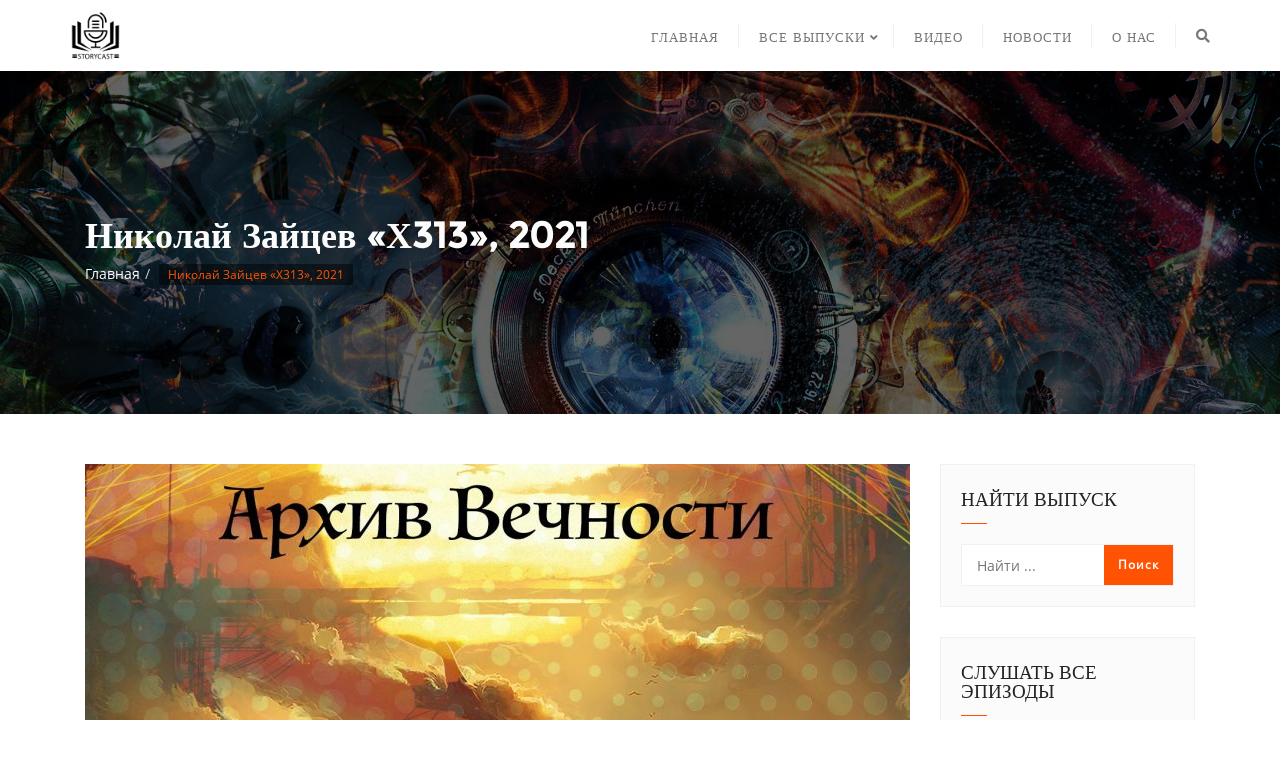

--- FILE ---
content_type: text/html; charset=UTF-8
request_url: https://storycast.ru/podcast/nikolaj-zajczev-h313-2021/
body_size: 29293
content:
<!doctype html>
<html lang="ru-RU">
<head>
	<!-- Yandex.Metrika counter -->
<script type="text/javascript" >
   (function(m,e,t,r,i,k,a){m[i]=m[i]||function(){(m[i].a=m[i].a||[]).push(arguments)};
   m[i].l=1*new Date();k=e.createElement(t),a=e.getElementsByTagName(t)[0],k.async=1,k.src=r,a.parentNode.insertBefore(k,a)})
   (window, document, "script", "https://mc.yandex.ru/metrika/tag.js", "ym");

   ym(55140484, "init", {
        clickmap:true,
        trackLinks:true,
        accurateTrackBounce:true,
        webvisor:true
   });
</script>
<noscript><div><img src="https://mc.yandex.ru/watch/55140484" style="position:absolute; left:-9999px;" alt="" /></div></noscript>
<!-- /Yandex.Metrika counter -->
	<meta charset="UTF-8">
	<meta name="viewport" content="width=device-width, initial-scale=1">
	<meta name="yandex-verification" content="d08b802cc7ddefb5" />
	<link rel="profile" href="http://gmpg.org/xfn/11">
	<meta name='robots' content='index, follow, max-image-preview:large, max-snippet:-1, max-video-preview:-1' />

	<!-- This site is optimized with the Yoast SEO plugin v26.6 - https://yoast.com/wordpress/plugins/seo/ -->
	<title>Николай Зайцев «Х313», 2021</title>
	<meta name="description" content="А, что если вернуть время назад и начать все сначала. Люди на твоем пути ведь не случайны. Фантастика! Слушать аудиокниги в формате подкаста бесплатно." />
	<link rel="canonical" href="https://storycast.ru/podcast/nikolaj-zajczev-h313-2021/" />
	<meta property="og:locale" content="ru_RU" />
	<meta property="og:type" content="article" />
	<meta property="og:title" content="Николай Зайцев «Х313», 2021" />
	<meta property="og:description" content="А, что если вернуть время назад и начать все сначала. Люди на твоем пути ведь не случайны. Фантастика! Слушать аудиокниги в формате подкаста бесплатно." />
	<meta property="og:url" content="https://storycast.ru/podcast/nikolaj-zajczev-h313-2021/" />
	<meta property="og:site_name" content="StoryCast - подкасты от Rick_TT" />
	<meta property="article:modified_time" content="2022-07-16T15:41:09+00:00" />
	<meta property="og:image" content="https://storycast.ru/wp-content/uploads/2021/05/archive_of_eternity_03-mp3-image.jpg" />
	<meta property="og:image:width" content="1400" />
	<meta property="og:image:height" content="1400" />
	<meta property="og:image:type" content="image/jpeg" />
	<meta name="twitter:card" content="summary_large_image" />
	<meta name="twitter:label1" content="Примерное время для чтения" />
	<meta name="twitter:data1" content="1 минута" />
	<script type="application/ld+json" class="yoast-schema-graph">{"@context":"https://schema.org","@graph":[{"@type":"WebPage","@id":"https://storycast.ru/podcast/nikolaj-zajczev-h313-2021/","url":"https://storycast.ru/podcast/nikolaj-zajczev-h313-2021/","name":"Николай Зайцев «Х313», 2021","isPartOf":{"@id":"https://storycast.ru/#website"},"primaryImageOfPage":{"@id":"https://storycast.ru/podcast/nikolaj-zajczev-h313-2021/#primaryimage"},"image":{"@id":"https://storycast.ru/podcast/nikolaj-zajczev-h313-2021/#primaryimage"},"thumbnailUrl":"https://storycast.ru/wp-content/uploads/2021/05/archive_of_eternity_03-mp3-image.jpg","datePublished":"2021-11-06T17:00:00+00:00","dateModified":"2022-07-16T15:41:09+00:00","description":"А, что если вернуть время назад и начать все сначала. Люди на твоем пути ведь не случайны. Фантастика! Слушать аудиокниги в формате подкаста бесплатно.","breadcrumb":{"@id":"https://storycast.ru/podcast/nikolaj-zajczev-h313-2021/#breadcrumb"},"inLanguage":"ru-RU","potentialAction":{"@type":"ListenAction","target":"https://storycast.ru/podcast/nikolaj-zajczev-h313-2021/#podcast_player_2776","object":{"@id":"https://storycast.ru/podcast/nikolaj-zajczev-h313-2021/#/schema/podcast"}},"mainEntityOfPage":"https://storycast.ru/podcast/nikolaj-zajczev-h313-2021/#/schema/podcast"},{"@type":"ImageObject","inLanguage":"ru-RU","@id":"https://storycast.ru/podcast/nikolaj-zajczev-h313-2021/#primaryimage","url":"https://storycast.ru/wp-content/uploads/2021/05/archive_of_eternity_03-mp3-image.jpg","contentUrl":"https://storycast.ru/wp-content/uploads/2021/05/archive_of_eternity_03-mp3-image.jpg","width":1400,"height":1400,"caption":"Архив Вечности"},{"@type":"BreadcrumbList","@id":"https://storycast.ru/podcast/nikolaj-zajczev-h313-2021/#breadcrumb","itemListElement":[{"@type":"ListItem","position":1,"name":"Главная страница","item":"https://storycast.ru/"},{"@type":"ListItem","position":2,"name":"Подкаст","item":"https://storycast.ru/podcast/"},{"@type":"ListItem","position":3,"name":"Николай Зайцев «Х313», 2021"}]},{"@type":"WebSite","@id":"https://storycast.ru/#website","url":"https://storycast.ru/","name":"StoryCast - подкасты от Rick_TT","description":"Подборка аудиокниг в подкастах &quot;Вне Времени&quot;, &quot;Сила Безмолвия&quot; и &quot;Обретённые Миры&quot; от автора Rick_TT","publisher":{"@id":"https://storycast.ru/#/schema/person/b104fde67fb066bcf1bf7f3940af8e85"},"potentialAction":[{"@type":"SearchAction","target":{"@type":"EntryPoint","urlTemplate":"https://storycast.ru/?s={search_term_string}"},"query-input":{"@type":"PropertyValueSpecification","valueRequired":true,"valueName":"search_term_string"}}],"inLanguage":"ru-RU"},{"@type":["Person","Organization"],"@id":"https://storycast.ru/#/schema/person/b104fde67fb066bcf1bf7f3940af8e85","name":"Rick_TT","image":{"@type":"ImageObject","inLanguage":"ru-RU","@id":"https://storycast.ru/#/schema/person/image/","url":"https://storycast.ru/wp-content/uploads/2019/08/podcast_logo.jpg","contentUrl":"https://storycast.ru/wp-content/uploads/2019/08/podcast_logo.jpg","width":1400,"height":1400,"caption":"Rick_TT"},"logo":{"@id":"https://storycast.ru/#/schema/person/image/"},"sameAs":["https://storycast.ru/"]},{"@type":"PodcastEpisode","@id":"https://storycast.ru/podcast/nikolaj-zajczev-h313-2021/#/schema/podcast","url":"https://storycast.ru/podcast/nikolaj-zajczev-h313-2021/","name":"Николай Зайцев «Х313», 2021","datePublished":"2021-11-06","description":"А, что если вернуть время назад и начать все сначала. Люди на твоем пути ведь не случайны.","audio":{"contentUrl":"https://api.mave.digital/storage/podcasts/2bf5e3d7-2ba1-4164-b2c0-4cbdc5150e7b/episodes/e50bdb30-ec7c-49dc-979a-2ffd5c420cd0.mp3","contentSize":"8.83M","@type":"AudioObject"},"partOfSeries":[{"@type":"PodcastSeries","name":"Архив Вечности","url":"https://storycast.ru/series/archive-of-eternity/","id":"https://storycast.ru/series/archive-of-eternity/#/schema/podcastSeries"}]}]}</script>
	<!-- / Yoast SEO plugin. -->


<link rel="alternate" type="application/rss+xml" title="StoryCast - подкасты от Rick_TT &raquo; Лента" href="https://storycast.ru/feed/" />
<link rel="alternate" type="application/rss+xml" title="StoryCast - подкасты от Rick_TT &raquo; Лента комментариев" href="https://storycast.ru/comments/feed/" />
<link rel="alternate" type="application/rss+xml" title="StoryCast - подкасты от Rick_TT &raquo; Лента комментариев к &laquo;Николай Зайцев «Х313», 2021&raquo;" href="https://storycast.ru/podcast/nikolaj-zajczev-h313-2021/feed/" />
<link rel="alternate" title="oEmbed (JSON)" type="application/json+oembed" href="https://storycast.ru/wp-json/oembed/1.0/embed?url=https%3A%2F%2Fstorycast.ru%2Fpodcast%2Fnikolaj-zajczev-h313-2021%2F" />
<link rel="alternate" title="oEmbed (XML)" type="text/xml+oembed" href="https://storycast.ru/wp-json/oembed/1.0/embed?url=https%3A%2F%2Fstorycast.ru%2Fpodcast%2Fnikolaj-zajczev-h313-2021%2F&#038;format=xml" />
<style id='wp-img-auto-sizes-contain-inline-css' type='text/css'>
img:is([sizes=auto i],[sizes^="auto," i]){contain-intrinsic-size:3000px 1500px}
/*# sourceURL=wp-img-auto-sizes-contain-inline-css */
</style>
<link rel='stylesheet' id='dashicons-css' href='https://storycast.ru/wp-includes/css/dashicons.min.css?ver=6.9' type='text/css' media='all' />
<link rel='stylesheet' id='post-views-counter-frontend-css' href='https://storycast.ru/wp-content/plugins/post-views-counter/css/frontend.css?ver=1.7.0' type='text/css' media='all' />
<style id='wp-emoji-styles-inline-css' type='text/css'>

	img.wp-smiley, img.emoji {
		display: inline !important;
		border: none !important;
		box-shadow: none !important;
		height: 1em !important;
		width: 1em !important;
		margin: 0 0.07em !important;
		vertical-align: -0.1em !important;
		background: none !important;
		padding: 0 !important;
	}
/*# sourceURL=wp-emoji-styles-inline-css */
</style>
<style id='wp-block-library-inline-css' type='text/css'>
:root{--wp-block-synced-color:#7a00df;--wp-block-synced-color--rgb:122,0,223;--wp-bound-block-color:var(--wp-block-synced-color);--wp-editor-canvas-background:#ddd;--wp-admin-theme-color:#007cba;--wp-admin-theme-color--rgb:0,124,186;--wp-admin-theme-color-darker-10:#006ba1;--wp-admin-theme-color-darker-10--rgb:0,107,160.5;--wp-admin-theme-color-darker-20:#005a87;--wp-admin-theme-color-darker-20--rgb:0,90,135;--wp-admin-border-width-focus:2px}@media (min-resolution:192dpi){:root{--wp-admin-border-width-focus:1.5px}}.wp-element-button{cursor:pointer}:root .has-very-light-gray-background-color{background-color:#eee}:root .has-very-dark-gray-background-color{background-color:#313131}:root .has-very-light-gray-color{color:#eee}:root .has-very-dark-gray-color{color:#313131}:root .has-vivid-green-cyan-to-vivid-cyan-blue-gradient-background{background:linear-gradient(135deg,#00d084,#0693e3)}:root .has-purple-crush-gradient-background{background:linear-gradient(135deg,#34e2e4,#4721fb 50%,#ab1dfe)}:root .has-hazy-dawn-gradient-background{background:linear-gradient(135deg,#faaca8,#dad0ec)}:root .has-subdued-olive-gradient-background{background:linear-gradient(135deg,#fafae1,#67a671)}:root .has-atomic-cream-gradient-background{background:linear-gradient(135deg,#fdd79a,#004a59)}:root .has-nightshade-gradient-background{background:linear-gradient(135deg,#330968,#31cdcf)}:root .has-midnight-gradient-background{background:linear-gradient(135deg,#020381,#2874fc)}:root{--wp--preset--font-size--normal:16px;--wp--preset--font-size--huge:42px}.has-regular-font-size{font-size:1em}.has-larger-font-size{font-size:2.625em}.has-normal-font-size{font-size:var(--wp--preset--font-size--normal)}.has-huge-font-size{font-size:var(--wp--preset--font-size--huge)}.has-text-align-center{text-align:center}.has-text-align-left{text-align:left}.has-text-align-right{text-align:right}.has-fit-text{white-space:nowrap!important}#end-resizable-editor-section{display:none}.aligncenter{clear:both}.items-justified-left{justify-content:flex-start}.items-justified-center{justify-content:center}.items-justified-right{justify-content:flex-end}.items-justified-space-between{justify-content:space-between}.screen-reader-text{border:0;clip-path:inset(50%);height:1px;margin:-1px;overflow:hidden;padding:0;position:absolute;width:1px;word-wrap:normal!important}.screen-reader-text:focus{background-color:#ddd;clip-path:none;color:#444;display:block;font-size:1em;height:auto;left:5px;line-height:normal;padding:15px 23px 14px;text-decoration:none;top:5px;width:auto;z-index:100000}html :where(.has-border-color){border-style:solid}html :where([style*=border-top-color]){border-top-style:solid}html :where([style*=border-right-color]){border-right-style:solid}html :where([style*=border-bottom-color]){border-bottom-style:solid}html :where([style*=border-left-color]){border-left-style:solid}html :where([style*=border-width]){border-style:solid}html :where([style*=border-top-width]){border-top-style:solid}html :where([style*=border-right-width]){border-right-style:solid}html :where([style*=border-bottom-width]){border-bottom-style:solid}html :where([style*=border-left-width]){border-left-style:solid}html :where(img[class*=wp-image-]){height:auto;max-width:100%}:where(figure){margin:0 0 1em}html :where(.is-position-sticky){--wp-admin--admin-bar--position-offset:var(--wp-admin--admin-bar--height,0px)}@media screen and (max-width:600px){html :where(.is-position-sticky){--wp-admin--admin-bar--position-offset:0px}}

/*# sourceURL=wp-block-library-inline-css */
</style><style id='global-styles-inline-css' type='text/css'>
:root{--wp--preset--aspect-ratio--square: 1;--wp--preset--aspect-ratio--4-3: 4/3;--wp--preset--aspect-ratio--3-4: 3/4;--wp--preset--aspect-ratio--3-2: 3/2;--wp--preset--aspect-ratio--2-3: 2/3;--wp--preset--aspect-ratio--16-9: 16/9;--wp--preset--aspect-ratio--9-16: 9/16;--wp--preset--color--black: #000000;--wp--preset--color--cyan-bluish-gray: #abb8c3;--wp--preset--color--white: #ffffff;--wp--preset--color--pale-pink: #f78da7;--wp--preset--color--vivid-red: #cf2e2e;--wp--preset--color--luminous-vivid-orange: #ff6900;--wp--preset--color--luminous-vivid-amber: #fcb900;--wp--preset--color--light-green-cyan: #7bdcb5;--wp--preset--color--vivid-green-cyan: #00d084;--wp--preset--color--pale-cyan-blue: #8ed1fc;--wp--preset--color--vivid-cyan-blue: #0693e3;--wp--preset--color--vivid-purple: #9b51e0;--wp--preset--gradient--vivid-cyan-blue-to-vivid-purple: linear-gradient(135deg,rgb(6,147,227) 0%,rgb(155,81,224) 100%);--wp--preset--gradient--light-green-cyan-to-vivid-green-cyan: linear-gradient(135deg,rgb(122,220,180) 0%,rgb(0,208,130) 100%);--wp--preset--gradient--luminous-vivid-amber-to-luminous-vivid-orange: linear-gradient(135deg,rgb(252,185,0) 0%,rgb(255,105,0) 100%);--wp--preset--gradient--luminous-vivid-orange-to-vivid-red: linear-gradient(135deg,rgb(255,105,0) 0%,rgb(207,46,46) 100%);--wp--preset--gradient--very-light-gray-to-cyan-bluish-gray: linear-gradient(135deg,rgb(238,238,238) 0%,rgb(169,184,195) 100%);--wp--preset--gradient--cool-to-warm-spectrum: linear-gradient(135deg,rgb(74,234,220) 0%,rgb(151,120,209) 20%,rgb(207,42,186) 40%,rgb(238,44,130) 60%,rgb(251,105,98) 80%,rgb(254,248,76) 100%);--wp--preset--gradient--blush-light-purple: linear-gradient(135deg,rgb(255,206,236) 0%,rgb(152,150,240) 100%);--wp--preset--gradient--blush-bordeaux: linear-gradient(135deg,rgb(254,205,165) 0%,rgb(254,45,45) 50%,rgb(107,0,62) 100%);--wp--preset--gradient--luminous-dusk: linear-gradient(135deg,rgb(255,203,112) 0%,rgb(199,81,192) 50%,rgb(65,88,208) 100%);--wp--preset--gradient--pale-ocean: linear-gradient(135deg,rgb(255,245,203) 0%,rgb(182,227,212) 50%,rgb(51,167,181) 100%);--wp--preset--gradient--electric-grass: linear-gradient(135deg,rgb(202,248,128) 0%,rgb(113,206,126) 100%);--wp--preset--gradient--midnight: linear-gradient(135deg,rgb(2,3,129) 0%,rgb(40,116,252) 100%);--wp--preset--font-size--small: 13px;--wp--preset--font-size--medium: 20px;--wp--preset--font-size--large: 36px;--wp--preset--font-size--x-large: 42px;--wp--preset--spacing--20: 0.44rem;--wp--preset--spacing--30: 0.67rem;--wp--preset--spacing--40: 1rem;--wp--preset--spacing--50: 1.5rem;--wp--preset--spacing--60: 2.25rem;--wp--preset--spacing--70: 3.38rem;--wp--preset--spacing--80: 5.06rem;--wp--preset--shadow--natural: 6px 6px 9px rgba(0, 0, 0, 0.2);--wp--preset--shadow--deep: 12px 12px 50px rgba(0, 0, 0, 0.4);--wp--preset--shadow--sharp: 6px 6px 0px rgba(0, 0, 0, 0.2);--wp--preset--shadow--outlined: 6px 6px 0px -3px rgb(255, 255, 255), 6px 6px rgb(0, 0, 0);--wp--preset--shadow--crisp: 6px 6px 0px rgb(0, 0, 0);}:where(.is-layout-flex){gap: 0.5em;}:where(.is-layout-grid){gap: 0.5em;}body .is-layout-flex{display: flex;}.is-layout-flex{flex-wrap: wrap;align-items: center;}.is-layout-flex > :is(*, div){margin: 0;}body .is-layout-grid{display: grid;}.is-layout-grid > :is(*, div){margin: 0;}:where(.wp-block-columns.is-layout-flex){gap: 2em;}:where(.wp-block-columns.is-layout-grid){gap: 2em;}:where(.wp-block-post-template.is-layout-flex){gap: 1.25em;}:where(.wp-block-post-template.is-layout-grid){gap: 1.25em;}.has-black-color{color: var(--wp--preset--color--black) !important;}.has-cyan-bluish-gray-color{color: var(--wp--preset--color--cyan-bluish-gray) !important;}.has-white-color{color: var(--wp--preset--color--white) !important;}.has-pale-pink-color{color: var(--wp--preset--color--pale-pink) !important;}.has-vivid-red-color{color: var(--wp--preset--color--vivid-red) !important;}.has-luminous-vivid-orange-color{color: var(--wp--preset--color--luminous-vivid-orange) !important;}.has-luminous-vivid-amber-color{color: var(--wp--preset--color--luminous-vivid-amber) !important;}.has-light-green-cyan-color{color: var(--wp--preset--color--light-green-cyan) !important;}.has-vivid-green-cyan-color{color: var(--wp--preset--color--vivid-green-cyan) !important;}.has-pale-cyan-blue-color{color: var(--wp--preset--color--pale-cyan-blue) !important;}.has-vivid-cyan-blue-color{color: var(--wp--preset--color--vivid-cyan-blue) !important;}.has-vivid-purple-color{color: var(--wp--preset--color--vivid-purple) !important;}.has-black-background-color{background-color: var(--wp--preset--color--black) !important;}.has-cyan-bluish-gray-background-color{background-color: var(--wp--preset--color--cyan-bluish-gray) !important;}.has-white-background-color{background-color: var(--wp--preset--color--white) !important;}.has-pale-pink-background-color{background-color: var(--wp--preset--color--pale-pink) !important;}.has-vivid-red-background-color{background-color: var(--wp--preset--color--vivid-red) !important;}.has-luminous-vivid-orange-background-color{background-color: var(--wp--preset--color--luminous-vivid-orange) !important;}.has-luminous-vivid-amber-background-color{background-color: var(--wp--preset--color--luminous-vivid-amber) !important;}.has-light-green-cyan-background-color{background-color: var(--wp--preset--color--light-green-cyan) !important;}.has-vivid-green-cyan-background-color{background-color: var(--wp--preset--color--vivid-green-cyan) !important;}.has-pale-cyan-blue-background-color{background-color: var(--wp--preset--color--pale-cyan-blue) !important;}.has-vivid-cyan-blue-background-color{background-color: var(--wp--preset--color--vivid-cyan-blue) !important;}.has-vivid-purple-background-color{background-color: var(--wp--preset--color--vivid-purple) !important;}.has-black-border-color{border-color: var(--wp--preset--color--black) !important;}.has-cyan-bluish-gray-border-color{border-color: var(--wp--preset--color--cyan-bluish-gray) !important;}.has-white-border-color{border-color: var(--wp--preset--color--white) !important;}.has-pale-pink-border-color{border-color: var(--wp--preset--color--pale-pink) !important;}.has-vivid-red-border-color{border-color: var(--wp--preset--color--vivid-red) !important;}.has-luminous-vivid-orange-border-color{border-color: var(--wp--preset--color--luminous-vivid-orange) !important;}.has-luminous-vivid-amber-border-color{border-color: var(--wp--preset--color--luminous-vivid-amber) !important;}.has-light-green-cyan-border-color{border-color: var(--wp--preset--color--light-green-cyan) !important;}.has-vivid-green-cyan-border-color{border-color: var(--wp--preset--color--vivid-green-cyan) !important;}.has-pale-cyan-blue-border-color{border-color: var(--wp--preset--color--pale-cyan-blue) !important;}.has-vivid-cyan-blue-border-color{border-color: var(--wp--preset--color--vivid-cyan-blue) !important;}.has-vivid-purple-border-color{border-color: var(--wp--preset--color--vivid-purple) !important;}.has-vivid-cyan-blue-to-vivid-purple-gradient-background{background: var(--wp--preset--gradient--vivid-cyan-blue-to-vivid-purple) !important;}.has-light-green-cyan-to-vivid-green-cyan-gradient-background{background: var(--wp--preset--gradient--light-green-cyan-to-vivid-green-cyan) !important;}.has-luminous-vivid-amber-to-luminous-vivid-orange-gradient-background{background: var(--wp--preset--gradient--luminous-vivid-amber-to-luminous-vivid-orange) !important;}.has-luminous-vivid-orange-to-vivid-red-gradient-background{background: var(--wp--preset--gradient--luminous-vivid-orange-to-vivid-red) !important;}.has-very-light-gray-to-cyan-bluish-gray-gradient-background{background: var(--wp--preset--gradient--very-light-gray-to-cyan-bluish-gray) !important;}.has-cool-to-warm-spectrum-gradient-background{background: var(--wp--preset--gradient--cool-to-warm-spectrum) !important;}.has-blush-light-purple-gradient-background{background: var(--wp--preset--gradient--blush-light-purple) !important;}.has-blush-bordeaux-gradient-background{background: var(--wp--preset--gradient--blush-bordeaux) !important;}.has-luminous-dusk-gradient-background{background: var(--wp--preset--gradient--luminous-dusk) !important;}.has-pale-ocean-gradient-background{background: var(--wp--preset--gradient--pale-ocean) !important;}.has-electric-grass-gradient-background{background: var(--wp--preset--gradient--electric-grass) !important;}.has-midnight-gradient-background{background: var(--wp--preset--gradient--midnight) !important;}.has-small-font-size{font-size: var(--wp--preset--font-size--small) !important;}.has-medium-font-size{font-size: var(--wp--preset--font-size--medium) !important;}.has-large-font-size{font-size: var(--wp--preset--font-size--large) !important;}.has-x-large-font-size{font-size: var(--wp--preset--font-size--x-large) !important;}
/*# sourceURL=global-styles-inline-css */
</style>

<style id='classic-theme-styles-inline-css' type='text/css'>
/*! This file is auto-generated */
.wp-block-button__link{color:#fff;background-color:#32373c;border-radius:9999px;box-shadow:none;text-decoration:none;padding:calc(.667em + 2px) calc(1.333em + 2px);font-size:1.125em}.wp-block-file__button{background:#32373c;color:#fff;text-decoration:none}
/*# sourceURL=/wp-includes/css/classic-themes.min.css */
</style>
<link rel='stylesheet' id='bootstrap-css' href='https://storycast.ru/wp-content/themes/bizberg/assets/bootstrap/css/bootstrap.min.css?ver=6.9' type='text/css' media='all' />
<link rel='stylesheet' id='font-awesome-5-css' href='https://storycast.ru/wp-content/themes/bizberg/assets/icons/font-awesome-5/css/all.css?ver=6.9' type='text/css' media='all' />
<link rel='stylesheet' id='bizberg-main-css' href='https://storycast.ru/wp-content/themes/bizberg/assets/css/main.css?ver=6.9' type='text/css' media='all' />
<link rel='stylesheet' id='bizberg-component-css' href='https://storycast.ru/wp-content/themes/bizberg/assets/css/component.css?ver=6.9' type='text/css' media='all' />
<link rel='stylesheet' id='bizberg-style2-css' href='https://storycast.ru/wp-content/themes/bizberg/assets/css/style.css?ver=0.8' type='text/css' media='all' />
<link rel='stylesheet' id='bizberg-responsive-css' href='https://storycast.ru/wp-content/themes/bizberg/assets/css/responsive.css?ver=6.9' type='text/css' media='all' />
<link rel='stylesheet' id='professional_education_consultancy_chld_css-css' href='https://storycast.ru/wp-content/themes/bizberg/style.css?ver=6.9' type='text/css' media='all' />
<link rel='stylesheet' id='bizberg-style-css' href='https://storycast.ru/wp-content/themes/professional-education-consultancy/style.css?ver=6.9' type='text/css' media='all' />
<style id='bizberg-style-inline-css' type='text/css'>

        .detail-content.single_page img {
			display: block;
			margin-left: auto;
			margin-right: auto;
			text-align: center;
		}
/*# sourceURL=bizberg-style-inline-css */
</style>
<script type="text/javascript" id="post-views-counter-frontend-js-before">
/* <![CDATA[ */
var pvcArgsFrontend = {"mode":"js","postID":2776,"requestURL":"https:\/\/storycast.ru\/wp-admin\/admin-ajax.php","nonce":"4e32747dcb","dataStorage":"cookies","multisite":false,"path":"\/","domain":""};

//# sourceURL=post-views-counter-frontend-js-before
/* ]]> */
</script>
<script type="text/javascript" src="https://storycast.ru/wp-content/plugins/post-views-counter/js/frontend.js?ver=1.7.0" id="post-views-counter-frontend-js"></script>
<script type="text/javascript" src="https://storycast.ru/wp-includes/js/jquery/jquery.min.js?ver=3.7.1" id="jquery-core-js"></script>
<script type="text/javascript" src="https://storycast.ru/wp-includes/js/jquery/jquery-migrate.min.js?ver=3.4.1" id="jquery-migrate-js"></script>
<script type="text/javascript" src="https://storycast.ru/wp-content/themes/bizberg/assets/bootstrap/js/bootstrap.min.js?ver=0.8" id="bootstrap-js"></script>
<link rel="https://api.w.org/" href="https://storycast.ru/wp-json/" /><link rel="alternate" title="JSON" type="application/json" href="https://storycast.ru/wp-json/wp/v2/podcast/2776" /><link rel="EditURI" type="application/rsd+xml" title="RSD" href="https://storycast.ru/xmlrpc.php?rsd" />
<meta name="generator" content="WordPress 6.9" />
<meta name="generator" content="Seriously Simple Podcasting 3.14.1" />
<link rel='shortlink' href='https://storycast.ru/?p=2776' />

<link rel="alternate" type="application/rss+xml" title="RSS-поток подкаста" href="https://storycast.ru/feed/podcast" />

		<style type="text/css">.pp-podcast {opacity: 0;}</style>
		<link rel="icon" href="https://storycast.ru/wp-content/uploads/2019/08/cropped-storycast_logo_512x512-32x32.png" sizes="32x32" />
<link rel="icon" href="https://storycast.ru/wp-content/uploads/2019/08/cropped-storycast_logo_512x512-192x192.png" sizes="192x192" />
<link rel="apple-touch-icon" href="https://storycast.ru/wp-content/uploads/2019/08/cropped-storycast_logo_512x512-180x180.png" />
<meta name="msapplication-TileImage" content="https://storycast.ru/wp-content/uploads/2019/08/cropped-storycast_logo_512x512-270x270.png" />
		<style type="text/css" id="wp-custom-css">
			.wp-block-table.is-style-stripes.has-subtle-light-gray-background-color tr:nth-child(odd), .wp-block-table.is-style-stripes tr:nth-child(odd) {
	background-color: #ffffff !important;
	border-color: #ffffff;
  border-bottom: 0px;
	border-collapse: collapse;
	
}

.wp-block-separator.is-style-wide { 
  background: #afafaf;
  height: 1px; }

		</style>
		<style id="kirki-inline-styles">@media (min-width: 1000px){.navbar.navbar-default{padding-top:0px;padding-bottom:0px;}.navbar.sticky{padding-top:0px;padding-bottom:0px;}}a:focus{outline:1px dashed #ff5202;}a,.breadcrumb-wrapper .breadcrumb .active,#sidebar a,a:hover, a:focus,.post-navigation .nav-previous a:hover, .post-navigation .nav-next a:hover, #blog .blog-post.blog-large .entry-date a,#blog .blog-post.blog-large .entry-title a:hover,#blog .blog-post .entry-meta > span > a:hover, nav.comment-navigation a:hover,.bizberg_post_date a,.bizberg_detail_user_wrapper a:hover,div#respond h3#reply-title small a{color:#ff5202;}.search-form input#searchsubmit,#back-to-top a,.btn-primary, a.btn-primary, p.form-submit .submit, .reply a, input.wpcf7-form-control.wpcf7-submit, form.post-password-form input[type="submit"],.result-paging-wrapper ul.paging li.active a, .result-paging-wrapper ul.paging li a:hover, .navigation.pagination a:hover, .navigation.pagination span:hover, .navigation.pagination span.current,#sidebar .widget h2.widget-title:before, .widget.widget_tag_cloud a:hover, .tagcloud.tags a:hover,.bizberg_detail_cat:after,.bizberg_post_date a:after,div#respond h3#reply-title:after{background:#ff5202;}ul.sidebar-cat li a:hover, ul.archive li a:hover, .widget.widget_categories li a:hover, .widget.widget_archive li a:hover, .widget.widget_pages li a:hover, .widget.widget_meta li a:hover, .widget.widget_nav_menu li a:hover, .widget.widget_recent_entries li a:hover, .widget.widget_recent_comments li a:hover, .widget.widget_archive li:hover, .widget.widget_categories li:hover{color:#ff5202 !important;}.post-navigation .nav-previous a:hover, .post-navigation .nav-next a:hover, nav.comment-navigation a:hover,#blog .blog-post.blog-large .entry-date a:after,div#respond h3#reply-title small a, .bizberg_default_page .single_page h3:after{border-color:#ff5202;}.btn-primary, a.btn-primary, p.form-submit .submit, .reply a, input.wpcf7-form-control.wpcf7-submit, form.post-password-form input[type="submit"]{border-color:#cc4202;}.btn-primary:hover, a.btn-primary:hover, p.form-submit .submit:hover, .reply a:hover, input.wpcf7-form-control.wpcf7-submit:hover, form.post-password-form input[type="submit"]:hover,.red-btn .btn-primary:hover, .error-section a:hover{background:#cc4202;border-color:#ff5202;}.navbar-nav li ul li a:hover,.page-fullwidth-transparent-header header .navbar-default .navbar-nav > li > a:hover,.page-fullwidth-transparent-header .navbar-nav > li:hover > a{color:#ff5202 !important;}header .navbar-default .navbar-nav > li > a:hover,.navbar-nav > li:hover,.header-search .search-form input#searchsubmit, .header-search .search-form input#searchsubmit:visited{background:#ff5202 !important;}.navbar-nav > li.header_btn_wrapper:hover,.navbar-nav > li.search_wrapper:hover,.page-fullwidth-transparent-header .navbar-nav > li:hover{background:none !important;}.navbar-nav li ul{border-top-color:#ff5202 !important;}header .navbar-default .navbar-nav > li > a:hover{border-color:#cc4202;}.menu_custom_btn{background:#ff5202 !important;}.navbar-default .navbar-nav>li>a.menu_custom_btn:hover, .page-fullwidth-transparent-header .navbar-default .navbar-nav>li>a.menu_custom_btn:hover{background:#ff5202 !important;}.error-section{background-image:url("https://storycast.ru/wp-content/uploads/2019/08/podcast_header.jpg");}</style><link rel='stylesheet' id='ssp-castos-player-css' href='https://storycast.ru/wp-content/plugins/seriously-simple-podcasting/assets/css/castos-player.min.css?ver=3.14.1' type='text/css' media='all' />
<link rel='stylesheet' id='pppublic-css' href='https://storycast.ru/wp-content/plugins/podcast-player/frontend/css/podcast-player-public.css?ver=7.9.13' type='text/css' media='all' />
</head>


<body class="wp-singular podcast-template-default single single-podcast postid-2776 wp-custom-logo wp-theme-bizberg wp-child-theme-professional-education-consultancy sidebar ">


<header id="masthead">

	<a class="skip-link screen-reader-text" href="#content">
		Перейти к контенту		
	</a>

	
    <nav class="navbar navbar-default with-slicknav">
        <div id="navbar" class="collapse navbar-collapse navbar-arrow">
            <div class="container">
                <a class="logo pull-left " href="https://storycast.ru/">

                	                    	<img 
                    	src="https://storycast.ru/wp-content/uploads/2019/08/storycast_logo_512x512.png" 
                    	alt="Логотип" 
                    	class="site_logo">
                    	
                </a>

                <ul id="responsive-menu" class="nav navbar-nav pull-right"><li id="menu-item-209" class="menu-item menu-item-type-custom menu-item-object-custom menu-item-home"><a href="https://storycast.ru"><span class="eb_menu_title">Главная</span></a></li>
<li id="menu-item-210" class="menu-item menu-item-type-post_type_archive menu-item-object-podcast menu-item-has-children"><a href="https://storycast.ru/podcast/"><span class="eb_menu_title">Все выпуски</span></a>
<ul class="sub-menu">
	<li id="menu-item-211" class="menu-item menu-item-type-taxonomy menu-item-object-series"><a href="https://storycast.ru/series/out-of-time/"><span class="eb_menu_title">Вне Времени</span></a></li>
	<li id="menu-item-212" class="menu-item menu-item-type-taxonomy menu-item-object-series"><a href="https://storycast.ru/series/power-of-silence/"><span class="eb_menu_title">Сила Безмолвия</span></a></li>
	<li id="menu-item-213" class="menu-item menu-item-type-taxonomy menu-item-object-series"><a href="https://storycast.ru/series/acquired-worlds/"><span class="eb_menu_title">Обретённые Миры</span></a></li>
	<li id="menu-item-2360" class="menu-item menu-item-type-taxonomy menu-item-object-series current-podcast-ancestor current-menu-parent current-podcast-parent"><a href="https://storycast.ru/series/archive-of-eternity/"><span class="eb_menu_title">Архив Вечности</span></a></li>
</ul>
</li>
<li id="menu-item-2372" class="menu-item menu-item-type-taxonomy menu-item-object-category"><a href="https://storycast.ru/category/video/"><span class="eb_menu_title">Видео</span></a></li>
<li id="menu-item-787" class="menu-item menu-item-type-taxonomy menu-item-object-category"><a href="https://storycast.ru/category/news/"><span class="eb_menu_title">Новости</span></a></li>
<li id="menu-item-5061" class="menu-item menu-item-type-post_type menu-item-object-page"><a href="https://storycast.ru/about/"><span class="eb_menu_title">О нас</span></a></li>

	    	<li class="menu-item search_wrapper">
	    		<div class="header-search">
					<a href="#" class="search-icon"><i class="fa fa-search"></i></a>
					<div class="search-box-wrap" style="display: none;">
						<div class="searchform" role="search">
							<form role="search" method="get" id="search-form" class="search-form" action="https://storycast.ru/" >
    	<label for="s">
    		<input placeholder="Найти ..." type="text" value="" name="s" id="s" class="search-field" />
    		<input class="search-submit" type="submit" id="searchsubmit" value="Поиск" />
    	</label>    	
    </form>						</div>
					</div>
				</div>
	    	</li>

	    	</ul>
            </div>

        </div><!--/.nav-collapse -->

        <div id="slicknav-mobile" class=""></div>

    </nav> 
</header><!-- header section end -->


	<div 
	class="breadcrumb-wrapper" 
	style="background-image: url( https://storycast.ru/wp-content/uploads/2019/08/podcast_header.jpg )">
		<div class="container">
			<div class="col-sm-12">
				<div class="section-title">
					<h1>Николай Зайцев «Х313», 2021</h1>
					<ol class="breadcrumb">
						<li class="item-home cyclone-blog-home"><a class="bread-link bread-home" href="https://storycast.ru">Главная</a></li><li class="item-current"><span class="active bread-current">Николай Зайцев «Х313», 2021</span></li>					</ol>
				</div>
			</div>
		</div>
		<div class="overlay"></div>
	</div>
	
	<section id="blog" class="blog-section blog-detail-page">

		<div class="container">

			<div class="two-tone-layout"><!-- two tone layout start -->

				<div class="col-sm-9 content-wrapper" id="content"><!-- primary start -->

					<div class="detail-content single_page">

	<div class="detail_image_wrapper"><img width="825" height="400" src="https://storycast.ru/wp-content/uploads/2021/05/archive_of_eternity_03-mp3-image-825x400.jpg" class="attachment-bizberg_detail_image size-bizberg_detail_image wp-post-image" alt="Архив Вечности" decoding="async" fetchpriority="high" /></div>
	<div class="bizberg_cocntent_wrapper">

		<div class="bizberg_post_date">
			<!-- <a href="https://storycast.ru/ 2021/11 "> -->
				06.11.2021			<!-- </a> -->
		</div>

		<h3 class="blog-title">Николай Зайцев «Х313», 2021</h3>

		<div class="podcast_player"><div id="658664459" class="castos-player light-mode " tabindex="0" data-episode="2776" data-player_id="658664459">
	<div class="player">
		<div class="player__main">
			<div class="player__artwork player__artwork-2776">
				<img decoding="async" src="https://storycast.ru/wp-content/uploads/2021/05/archive-of-eternity_cover_1400x1400-150x150.jpg"
					 alt="Подкаст &quot;Архив Вечности&quot;"
					 title="Архив Вечности">
			</div>
			<div class="player__body">
				<div class="currently-playing">
					<div class="show player__podcast-title">
						Архив Вечности					</div>
					<div class="episode-title player__episode-title">Николай Зайцев «Х313», 2021</div>
				</div>
				<div class="play-progress">
					<div class="play-pause-controls">
						<button title="Воспроизводить" aria-label="Play Episode" aria-pressed="false" class="play-btn">
							<span class="screen-reader-text">Play Episode</span>
						</button>
						<button title="Приостановить" aria-label="Pause Episode" aria-pressed="false" class="pause-btn hide">
							<span class="screen-reader-text">Pause Episode</span>
						</button>
						<img decoding="async" src="https://storycast.ru/wp-content/plugins/seriously-simple-podcasting/assets/css/images/player/images/icon-loader.svg" alt="Загрузка" class="ssp-loader hide"/>
					</div>
					<div>
						<audio preload="none" class="clip clip-2776">
							<source src="https://storycast.ru/podcast-player/2776/nikolaj-zajczev-h313-2021.mp3">
						</audio>
						<div class="ssp-progress" role="progressbar" title="Seek" aria-valuenow="0" aria-valuemin="0" aria-valuemax="539">
							<span class="progress__filled"></span>
						</div>
						<div class="ssp-playback playback">
							<div class="playback__controls">
								<button class="player-btn player-btn__volume" title="Mute/Unmute">
									<span class="screen-reader-text">Mute/Unmute Episode</span>
								</button>
								<button data-skip="-10" class="player-btn player-btn__rwd" title="Rewind 10 seconds">
									<span class="screen-reader-text">Rewind 10 Seconds</span>
								</button>
								<button data-speed="1" class="player-btn player-btn__speed" title="Playback Speed" aria-label="Playback Speed">1x</button>
								<button data-skip="30" class="player-btn player-btn__fwd" title="Fast Forward 30 seconds">
									<span class="screen-reader-text">Fast Forward 30 seconds</span>
								</button>
							</div>
							<div class="playback__timers">
								<time class="ssp-timer">00:00</time>
								<span>/</span>
								<!-- We need actual duration here from the server -->
								<time class="ssp-duration" datetime="PT0H8M59S">8:59</time>
							</div>
						</div>
					</div>
				</div>
									<nav class="player-panels-nav">
													<button class="subscribe-btn" id="subscribe-btn-2776" title="Подписка">Подписка</button>
																			<button class="share-btn" id="share-btn-2776" title="Поделиться">Поделиться</button>
											</nav>
							</div>
		</div>
	</div>
			<div class="player-panels player-panels-2776">
							<div class="subscribe player-panel subscribe-2776">
					<div class="close-btn close-btn-2776">
						<span></span>
						<span></span>
					</div>
					<div class="panel__inner">
						<div class="subscribe-icons">
																								<a href="https://podcasts.google.com/feed/aHR0cHM6Ly9zdG9yeWNhc3QucnUvZmVlZC9wb2RjYXN0L2FyY2hpdmUtb2YtZXRlcm5pdHk" target="_blank" rel="noopener noreferrer"
									   class="google_podcasts"
									   title="Subscribe on  Google Podcasts">
										<span></span>
										Google Podcasts									</a>
																																<a href="https://podcastaddict.com/podcast/3402963" target="_blank" rel="noopener noreferrer"
									   class="podcast_addict"
									   title="Subscribe on  Podcast Addict">
										<span></span>
										Podcast Addict									</a>
																																<a href="https://storycast.ru/feed/podcast/archive-of-eternity" target="_blank" rel="noopener noreferrer"
									   class="rss"
									   title="Subscribe on  RSS">
										<span></span>
										RSS									</a>
																																<a href="http://vk.com/storycast" target="_blank" rel="noopener noreferrer"
									   class="vkontakte"
									   title="Subscribe on  VKontakte">
										<span></span>
										VKontakte									</a>
																																<a href="https://podcasts.apple.com/ru/podcast/%D0%B0%D1%80%D1%85%D0%B8%D0%B2-%D0%B2%D0%B5%D1%87%D0%BD%D0%BE%D1%81%D1%82%D0%B8/id1566778856" target="_blank" rel="noopener noreferrer"
									   class="itunes"
									   title="Subscribe on  iTunes">
										<span></span>
										iTunes									</a>
																					</div>
						<div class="player-panel-row" aria-label="RSS Feed URL">
							<div class="title">RSS-лента</div>
							<div>
								<input value="https://storycast.ru/feed/podcast/archive-of-eternity" class="input-rss input-rss-2776" title="URL RSS ленты" readonly />
							</div>
							<button class="copy-rss copy-rss-2776" title="Copy RSS Feed URL" aria-label="Copy RSS Feed URL"></button>
						</div>
					</div>
				</div>
										<div class="share share-2776 player-panel">
					<div class="close-btn close-btn-2776">
						<span></span>
						<span></span>
					</div>
					<div class="player-panel-row">
						<div class="title">
							Поделиться						</div>
						<div class="icons-holder">
							<a href="https://www.facebook.com/sharer/sharer.php?u=https://storycast.ru/podcast/nikolaj-zajczev-h313-2021/&t=Николай Зайцев «Х313», 2021"
							   target="_blank" rel="noopener noreferrer" class="share-icon facebook" title="Поделиться в Facebook">
								<span></span>
							</a>
							<a href="https://twitter.com/intent/tweet?text=https://storycast.ru/podcast/nikolaj-zajczev-h313-2021/&url=Николай Зайцев «Х313», 2021"
							   target="_blank" rel="noopener noreferrer" class="share-icon twitter" title="Share on Twitter">
								<span></span>
							</a>
							<a href="https://storycast.ru/podcast-player/2776/nikolaj-zajczev-h313-2021.mp3"
							   target="_blank" rel="noopener noreferrer" class="share-icon download" title="Скачать" download>
								<span></span>
							</a>
						</div>
					</div>
					<div class="player-panel-row">
						<div class="title">
							Ссылка						</div>
						<div>
							<input value="https://storycast.ru/podcast/nikolaj-zajczev-h313-2021/" class="input-link input-link-2776" title="Episode URL" readonly />
						</div>
						<button class="copy-link copy-link-2776" title="Copy Episode URL" aria-label="Copy Episode URL" readonly=""></button>
					</div>
					<div class="player-panel-row">
						<div class="title">
							Вставить						</div>
						<div style="height: 10px;">
							<input type="text" value='&lt;blockquote class=&quot;wp-embedded-content&quot; data-secret=&quot;OxZjrYgFJi&quot;&gt;&lt;a href=&quot;https://storycast.ru/podcast/nikolaj-zajczev-h313-2021/&quot;&gt;Николай Зайцев «Х313», 2021&lt;/a&gt;&lt;/blockquote&gt;&lt;iframe sandbox=&quot;allow-scripts&quot; security=&quot;restricted&quot; src=&quot;https://storycast.ru/podcast/nikolaj-zajczev-h313-2021/embed/#?secret=OxZjrYgFJi&quot; width=&quot;500&quot; height=&quot;350&quot; title=&quot;«Николай Зайцев «Х313», 2021» &#8212; StoryCast - подкасты от Rick_TT&quot; data-secret=&quot;OxZjrYgFJi&quot; frameborder=&quot;0&quot; marginwidth=&quot;0&quot; marginheight=&quot;0&quot; scrolling=&quot;no&quot; class=&quot;wp-embedded-content&quot;&gt;&lt;/iframe&gt;&lt;script type=&quot;text/javascript&quot;&gt;
/* &lt;![CDATA[ */
/*! This file is auto-generated */
!function(d,l){&quot;use strict&quot;;l.querySelector&amp;&amp;d.addEventListener&amp;&amp;&quot;undefined&quot;!=typeof URL&amp;&amp;(d.wp=d.wp||{},d.wp.receiveEmbedMessage||(d.wp.receiveEmbedMessage=function(e){var t=e.data;if((t||t.secret||t.message||t.value)&amp;&amp;!/[^a-zA-Z0-9]/.test(t.secret)){for(var s,r,n,a=l.querySelectorAll(&#039;iframe[data-secret=&quot;&#039;+t.secret+&#039;&quot;]&#039;),o=l.querySelectorAll(&#039;blockquote[data-secret=&quot;&#039;+t.secret+&#039;&quot;]&#039;),c=new RegExp(&quot;^https?:$&quot;,&quot;i&quot;),i=0;i&lt;o.length;i++)o[i].style.display=&quot;none&quot;;for(i=0;i&lt;a.length;i++)s=a[i],e.source===s.contentWindow&amp;&amp;(s.removeAttribute(&quot;style&quot;),&quot;height&quot;===t.message?(1e3&lt;(r=parseInt(t.value,10))?r=1e3:~~r&lt;200&amp;&amp;(r=200),s.height=r):&quot;link&quot;===t.message&amp;&amp;(r=new URL(s.getAttribute(&quot;src&quot;)),n=new URL(t.value),c.test(n.protocol))&amp;&amp;n.host===r.host&amp;&amp;l.activeElement===s&amp;&amp;(d.top.location.href=t.value))}},d.addEventListener(&quot;message&quot;,d.wp.receiveEmbedMessage,!1),l.addEventListener(&quot;DOMContentLoaded&quot;,function(){for(var e,t,s=l.querySelectorAll(&quot;iframe.wp-embedded-content&quot;),r=0;r&lt;s.length;r++)(t=(e=s[r]).getAttribute(&quot;data-secret&quot;))||(t=Math.random().toString(36).substring(2,12),e.src+=&quot;#?secret=&quot;+t,e.setAttribute(&quot;data-secret&quot;,t)),e.contentWindow.postMessage({message:&quot;ready&quot;,secret:t},&quot;*&quot;)},!1)))}(window,document);
//# sourceURL=https://storycast.ru/wp-includes/js/wp-embed.min.js
/* ]]&gt; */
&lt;/script&gt;
'
								   title="Код для вставки"
								   class="input-embed input-embed-2776" readonly/>
						</div>
						<button class="copy-embed copy-embed-2776" title="Copy Embed Code" aria-label="Copy Embed Code"></button>
					</div>
				</div>
					</div>
	
	

	</div>
<div class="podcast_meta"><aside><p><a href="https://storycast.ru/podcast-download/2776/nikolaj-zajczev-h313-2021.mp3?ref=download" title="Николай Зайцев «Х313», 2021 " class="podcast-meta-download">Скачать файл</a> | <a href="https://storycast.ru/podcast-download/2776/nikolaj-zajczev-h313-2021.mp3?ref=new_window" target="_blank" title="Николай Зайцев «Х313», 2021 " class="podcast-meta-new-window">Воспроизвести в новом окне</a> | <span class="podcast-meta-duration">Длительность: 8:59</span> | <span class="podcast-meta-date">Записано 06.11.2021</span></p><p>Подписаться: <a href="https://podcasts.google.com/feed/aHR0cHM6Ly9zdG9yeWNhc3QucnUvZmVlZC9wb2RjYXN0L2FyY2hpdmUtb2YtZXRlcm5pdHk" target="_blank" title="Google Podcasts" class="podcast-meta-itunes">Google Podcasts</a> | <a href="https://podcastaddict.com/podcast/3402963" target="_blank" title="Podcast Addict" class="podcast-meta-itunes">Podcast Addict</a> | <a href="https://storycast.ru/feed/podcast/archive-of-eternity" target="_blank" title="RSS" class="podcast-meta-itunes">RSS</a> | <a href="http://vk.com/storycast" target="_blank" title="VKontakte" class="podcast-meta-itunes">VKontakte</a> | <a href="https://podcasts.apple.com/ru/podcast/%D0%B0%D1%80%D1%85%D0%B8%D0%B2-%D0%B2%D0%B5%D1%87%D0%BD%D0%BE%D1%81%D1%82%D0%B8/id1566778856" target="_blank" title="iTunes" class="podcast-meta-itunes">iTunes</a></p></aside></div></div><p>А, что если вернуть время назад и начать все сначала. Люди на твоем пути ведь не случайны.</p>
<figure id="attachment_2777" aria-describedby="caption-attachment-2777" style="width: 1281px" class="wp-caption aligncenter"><img decoding="async" class="size-full wp-image-2777" src="https://storycast.ru/wp-content/uploads/2021/11/rei-naldi-robodoc-1-scaled.jpg" alt="Medical Android! by Rei Naldi" width="1281" height="2560" srcset="https://storycast.ru/wp-content/uploads/2021/11/rei-naldi-robodoc-1-scaled.jpg 1281w, https://storycast.ru/wp-content/uploads/2021/11/rei-naldi-robodoc-1-150x300.jpg 150w, https://storycast.ru/wp-content/uploads/2021/11/rei-naldi-robodoc-1-512x1024.jpg 512w, https://storycast.ru/wp-content/uploads/2021/11/rei-naldi-robodoc-1-768x1536.jpg 768w, https://storycast.ru/wp-content/uploads/2021/11/rei-naldi-robodoc-1-1025x2048.jpg 1025w" sizes="(max-width: 1281px) 100vw, 1281px" /><figcaption id="caption-attachment-2777" class="wp-caption-text">Medical Android! by Rei Naldi at ArtStation</figcaption></figure>
<p><strong>Автор:&nbsp;</strong>Николай Зайцев&nbsp;(<a href="https://author.today/u/nikz35/works" target="_blank" rel="noopener">https://author.today/u/nikz35/works</a>)<br />
<strong>Цикл:</strong> <a href="https://storycast.ru/?s=Цикл%3A+FAMILY+X">FAMILY X</a><br />
<strong>Название:&nbsp;</strong>Х313, 2021&nbsp;(<a href="https://author.today/work/155637" target="_blank" rel="noopener">https://author.today/work/155637</a>)</p>
<p><strong data-rich-text-format-boundary="true">Автор музыки: </strong>Screw Loose<br />
<strong>Композиция</strong>:&nbsp;From Fear To Eternity<br />
<strong>Голос:</strong> Дмитрий Кузнецов (Rick_TT &#8212; <a href="https://sonicraft.ru/" target="_blank" rel="noopener">https://sonicraft.ru/</a>)<br />
<strong>Год записи:</strong> 2021</p>
<div class="post-views content-post post-2776 entry-meta load-static">
				<span class="post-views-icon dashicons dashicons-chart-bar"></span> <span class="post-views-label">Просмотры: </span> <span class="post-views-count">94</span>
			</div>
		<div class="bizberg_user_comment_wrapper">
			
			<div class="bizberg_detail_user_wrapper">			
				<a href="https://storycast.ru/author/rick_tt/"> 
					<i class="fa fa-user"></i> 
					Rick_TT		
				</a> 
			</div>

			<div class="bizberg_detail_comment_count">
				<i class="fas fa-comments"></i>
				1			</div>

		</div>

	</div>

	
	
<!--		<div class="blog-author">
			<div class="col-sm-3 blog-author-left col-xs-3">
				<img alt='' src='https://secure.gravatar.com/avatar/46bcb4182ff4170a977c6bc2dcb59d42894dab5ab70b3810b61f2fdbed56cb73?s=250&#038;d=mm&#038;r=g' srcset='https://secure.gravatar.com/avatar/46bcb4182ff4170a977c6bc2dcb59d42894dab5ab70b3810b61f2fdbed56cb73?s=500&#038;d=mm&#038;r=g 2x' class='avatar avatar-250 photo' height='250' width='250' decoding='async'/>			</div>
			<div class="col-sm-9 blog-author-right col-xs-9">
				<h4>
					<a href="https://storycast.ru/author/rick_tt/">
						<span class="bizberg_author_label">Автор :</span>Rick_TT					</a>
				</h4>
				<p>				</p>
			</div>			
		</div>  -->

			
</div>	
	<nav class="navigation post-navigation" aria-label="Записи">
		<h2 class="screen-reader-text">Навигация по записям</h2>
		<div class="nav-links"><div class="nav-previous"><a href="https://storycast.ru/podcast/nikolaj-zajczev-h312-2021/" rel="prev">Николай Зайцев «Х312», 2021</a></div><div class="nav-next"><a href="https://storycast.ru/podcast/genri-slizar-torgovczy-razumom-1958/" rel="next">Генри Слизар «Торговцы разумом», 1958</a></div></div>
	</nav>
				</div>

				<div class="col-sm-3">
					
<div id="sidebar" class="sidebar-wrapper ">
	<section id="search-2" class="widget widget_search"><h2 class="widget-title">Найти выпуск</h2><form role="search" method="get" id="search-form" class="search-form" action="https://storycast.ru/" >
    	<label for="s">
    		<input placeholder="Найти ..." type="text" value="" name="s" id="s" class="search-field" />
    		<input class="search-submit" type="submit" id="searchsubmit" value="Поиск" />
    	</label>    	
    </form></section><section id="podcast_player_widget-3" class="widget podcast_player"><h2 class="widget-title">Слушать все эпизоды</h2><div id="pp-podcast-9852" class="pp-podcast has-header header-hidden has-featured playerview media-audio light-accent"  data-teaser="" data-elength="18" data-eunit=""><div class="pp-podcast__wrapper"><div class="pp-podcast__info pod-info"><div class="pod-info__header pod-header"><div class="pod-header__image"><div class="pod-header__image-wrapper"><img class="podcast-cover-image" src="https://storycast.ru/wp-content/uploads/2019/08/podcast_logo.jpg" srcset="" sizes="(max-width: 640px) 100vw, 25vw" alt="Подкасты автора Rick_TT"></div><span class="pod-header__image-style" style="display: block; width: 100%; padding-top: 100%"></div><div class="pod-header__items pod-items"><div class="pod-items__title">Подкасты автора Rick_TT</div><div class="pod-items__desc"><p>Ярчайшие фантазии, порожденные воображением самых искусных мастеров пера. Именитые писатели и малоизвестные, но не менее талантливые авторы вошли в подборку рассказов, прочитанных Rick_TT (чтец Дмитрий Кузнецов) под великолепную электронную музыку от композитора Rukirek (композитор Игорь Давыдов) и исполнителей проекта ektoplazm.com</p>
<p>Слушайте нас и следите за обновлениями. Каждую неделю вас ждут новые интересные выпуски подкастов &#171;Вне Времени&#187;, &#171;Сила Безмолвия&#187;, &#171;Обретённые миры&#187;, а также “Архив Вечности”.</p>
<p>StoryCast — звучим для вас, слушаем вместе с вами!</p>
</div></div></div></div><div class="pp-podcast__content pod-content"><div class="pp-podcast__single"><div class="pp-podcast__player"><div class="pp-player-episode"><audio id="pp-podcast-9852-player" preload="none" class="pp-podcast-episode" style="width: 100%;" controls="controls"><source type="audio/mpeg" src="https://storycast.ru/podcast-download/5499/andrej-zagorodnij-pi-sinij-kobalt-2017.mp3" /></audio></div></div><div class="pod-content__episode episode-single"><button class="episode-single__close" aria-expanded="false" aria-label="Close Single Episode"><span class="btn-icon-wrap"><svg class="icon icon-pp-x" aria-hidden="true" role="img" focusable="false"><use href="#icon-pp-x" xlink:href="#icon-pp-x"></use></svg></span></button><div class="episode-single__wrapper"><div class="episode-single__header"><div class="episode-single__title">Андрей Загородний «Пи, синий кобальт», 2017</div><div class="episode-single__author"><span class="byname">by</span><span class="single-author">Rick_TT</span></div></div><div class="episode-single__description"><p>Вселенная изменилась, а вместе с ней и физические законы. В такой сложной ситуации важно правильно расставить приоритеты, выбрать самое важное дело или хотя бы то, [&#8230;]</p></div></div><div class="ppjs__img-wrapper "><div class="ppjs__img-btn-cover"><img class="ppjs__img-btn" src="https://storycast.ru/wp-content/uploads/2021/05/archive-of-eternity_cover_1400x1400-1-1-768x768.jpg" srcset="https://storycast.ru/wp-content/uploads/2021/05/archive-of-eternity_cover_1400x1400-1-1-768x768.jpg 768w, https://storycast.ru/wp-content/uploads/2021/05/archive-of-eternity_cover_1400x1400-1-1-300x300.jpg 300w, https://storycast.ru/wp-content/uploads/2021/05/archive-of-eternity_cover_1400x1400-1-1-1024x1024.jpg 1024w, https://storycast.ru/wp-content/uploads/2021/05/archive-of-eternity_cover_1400x1400-1-1-150x150.jpg 150w, https://storycast.ru/wp-content/uploads/2021/05/archive-of-eternity_cover_1400x1400-1-1.jpg 1400w" sizes="(max-width: 640px) 100vw, 300px" alt="Андрей Загородний «Пи, синий кобальт», 2017"></div><div><span class="ppjs__img-btn-style" style="display: block; width: 100%; padding-top: 100%"></div></div></div></div><div class="pod-content__list episode-list"><div class="episode-list__filters"><div class="episode-list__search"><label class="label-episode-search"><span class="ppjs__offscreen">Search Episodes</span><input type="text" placeholder="Search Episodes" title="Search Podcast Episodes"/></label><span class="episode-list__search-icon"><svg class="icon icon-pp-search" aria-hidden="true" role="img" focusable="false"><use href="#icon-pp-search" xlink:href="#icon-pp-search"></use></svg></span></div><button class="episode-list__clear-search pod-button"><svg class="icon icon-pp-x" aria-hidden="true" role="img" focusable="false"><use href="#icon-pp-x" xlink:href="#icon-pp-x"></use></svg><span class="ppjs__offscreen">Clear Search</span></button></div><div class="episode-list__wrapper">
<div id="ppe-9852-1" class="episode-list__entry pod-entry" data-search-term="Андрей Загородний «Пи, синий кобальт», 2017" data-cats="">
	<div class="pod-entry__wrapper">
		<div class="pod-entry__content">
			<div class="pod-entry__title">
				<a href="https://storycast.ru/podcast/andrej-zagorodnij-pi-sinij-kobalt-2017/">Андрей Загородний «Пи, синий кобальт», 2017</a>
			</div>
			<div class="pod-entry__date">05.01.2026</div>
							<div class="pod-entry__author">Rick_TT</div>
					</div>
	</div>
</div>

<div id="ppe-9852-2" class="episode-list__entry pod-entry" data-search-term="Александра Лебедева «Сияющий утиль», 2025" data-cats="">
	<div class="pod-entry__wrapper">
		<div class="pod-entry__content">
			<div class="pod-entry__title">
				<a href="https://storycast.ru/podcast/aleksandra-lebedeva-siyayushhij-util-2025/">Александра Лебедева «Сияющий утиль», 2025</a>
			</div>
			<div class="pod-entry__date">04.01.2026</div>
							<div class="pod-entry__author">Rick_TT</div>
					</div>
	</div>
</div>

<div id="ppe-9852-3" class="episode-list__entry pod-entry" data-search-term="Майк Гелприн «Ставка на аутсайдера», 2014" data-cats="">
	<div class="pod-entry__wrapper">
		<div class="pod-entry__content">
			<div class="pod-entry__title">
				<a href="https://storycast.ru/podcast/majk-gelprin-stavka-na-autsajdera-2014/">Майк Гелприн «Ставка на аутсайдера», 2014</a>
			</div>
			<div class="pod-entry__date">03.01.2026</div>
							<div class="pod-entry__author">Rick_TT</div>
					</div>
	</div>
</div>

<div id="ppe-9852-4" class="episode-list__entry pod-entry" data-search-term="Андрей Вдовин «Задолго после», 2019" data-cats="">
	<div class="pod-entry__wrapper">
		<div class="pod-entry__content">
			<div class="pod-entry__title">
				<a href="https://storycast.ru/podcast/andrej-vdovin-zadolgo-posle-2019/">Андрей Вдовин «Задолго после», 2019</a>
			</div>
			<div class="pod-entry__date">02.01.2026</div>
							<div class="pod-entry__author">Rick_TT</div>
					</div>
	</div>
</div>

<div id="ppe-9852-5" class="episode-list__entry pod-entry" data-search-term="Александра Лебедева «Ржавчина», 2025" data-cats="">
	<div class="pod-entry__wrapper">
		<div class="pod-entry__content">
			<div class="pod-entry__title">
				<a href="https://storycast.ru/podcast/aleksandra-lebedeva-rzhavchina-2025/">Александра Лебедева «Ржавчина», 2025</a>
			</div>
			<div class="pod-entry__date">01.01.2026</div>
							<div class="pod-entry__author">Rick_TT</div>
					</div>
	</div>
</div>

<div id="ppe-9852-6" class="episode-list__entry pod-entry" data-search-term="Майк Гелприн «Зрячие и слепые», 2014" data-cats="">
	<div class="pod-entry__wrapper">
		<div class="pod-entry__content">
			<div class="pod-entry__title">
				<a href="https://storycast.ru/podcast/majk-gelprin-zryachie-i-slepye-2014/">Майк Гелприн «Зрячие и слепые», 2014</a>
			</div>
			<div class="pod-entry__date">31.12.2025</div>
							<div class="pod-entry__author">Rick_TT</div>
					</div>
	</div>
</div>

<div id="ppe-9852-7" class="episode-list__entry pod-entry" data-search-term="Виктор Шипунов «Большой взрыв», 2022" data-cats="">
	<div class="pod-entry__wrapper">
		<div class="pod-entry__content">
			<div class="pod-entry__title">
				<a href="https://storycast.ru/podcast/viktor-shipunov-bolshoj-vzryv-2022/">Виктор Шипунов «Большой взрыв», 2022</a>
			</div>
			<div class="pod-entry__date">30.12.2025</div>
							<div class="pod-entry__author">Rick_TT</div>
					</div>
	</div>
</div>

<div id="ppe-9852-8" class="episode-list__entry pod-entry" data-search-term="Алексей Левикин «Чёрная кошка переходит дорогу», 2025" data-cats="">
	<div class="pod-entry__wrapper">
		<div class="pod-entry__content">
			<div class="pod-entry__title">
				<a href="https://storycast.ru/podcast/aleksej-levikin-chyornaya-koshka-perehodit-dorogu-2025/">Алексей Левикин «Чёрная кошка переходит дорогу», 2025</a>
			</div>
			<div class="pod-entry__date">29.12.2025</div>
							<div class="pod-entry__author">Rick_TT</div>
					</div>
	</div>
</div>

<div id="ppe-9852-9" class="episode-list__entry pod-entry" data-search-term="Владимир Венгловский «Последний, кто помнит», 2025" data-cats="">
	<div class="pod-entry__wrapper">
		<div class="pod-entry__content">
			<div class="pod-entry__title">
				<a href="https://storycast.ru/podcast/vladimir-venglovskij-poslednij-kto-pomnit-2025/">Владимир Венгловский «Последний, кто помнит», 2025</a>
			</div>
			<div class="pod-entry__date">28.12.2025</div>
							<div class="pod-entry__author">Rick_TT</div>
					</div>
	</div>
</div>

<div id="ppe-9852-10" class="episode-list__entry pod-entry" data-search-term="Татьяна Тихонова «Телега гребешков», 2025" data-cats="">
	<div class="pod-entry__wrapper">
		<div class="pod-entry__content">
			<div class="pod-entry__title">
				<a href="https://storycast.ru/podcast/tatyana-tihonova-telega-grebeshkov-2025/">Татьяна Тихонова «Телега гребешков», 2025</a>
			</div>
			<div class="pod-entry__date">27.12.2025</div>
							<div class="pod-entry__author">Rick_TT</div>
					</div>
	</div>
</div>
<div class="lm-button-wrapper"><button class="episode-list__load-more"><span>Load More</span></button></div><div class="episode-list__search-results episode-search"><span class="ppjs__offscreen">Search Results placeholder</span></div></div></div><div class="ppjs__list-reveal"><div class="ppjs__button"><button class="pp-prev-btn"><span class="ppjs__offscreen">Previous Episode</span><span class="btn-icon-wrap"><svg class="icon icon-pp-previous" aria-hidden="true" role="img" focusable="false"><use href="#icon-pp-previous" xlink:href="#icon-pp-previous"></use></svg></span></button></div><div class="ppjs__button"><button class="pp-list-btn"><span class="ppjs__offscreen">Show Episodes List</span><span class="btn-icon-wrap"><svg class="icon icon-pp-show-list" aria-hidden="true" role="img" focusable="false"><use href="#icon-pp-show-list" xlink:href="#icon-pp-show-list"></use></svg><svg class="icon icon-pp-hide-list" aria-hidden="true" role="img" focusable="false"><use href="#icon-pp-hide-list" xlink:href="#icon-pp-hide-list"></use></svg></span></button></div><div class="ppjs__button"><button class="pp-next-btn"><span class="ppjs__offscreen">Next Episode</span><span class="btn-icon-wrap"><svg class="icon icon-pp-next" aria-hidden="true" role="img" focusable="false"><use href="#icon-pp-next" xlink:href="#icon-pp-next"></use></svg></span></button></div></div></div></div><div class="pod-content__launcher pod-launch"><button class="pod-launch__button pod-launch__info pod-button" aria-expanded="false"><span class="ppjs__offscreen">Show Podcast Information</span><span class="btn-icon-wrap"><svg class="icon icon-pp-podcast" aria-hidden="true" role="img" focusable="false"><use href="#icon-pp-podcast" xlink:href="#icon-pp-podcast"></use></svg><svg class="icon icon-pp-x" aria-hidden="true" role="img" focusable="false"><use href="#icon-pp-x" xlink:href="#icon-pp-x"></use></svg></span></button></div></div></section>
		<section id="recent-posts-3" class="widget widget_recent_entries">
		<h2 class="widget-title">Новости</h2>
		<ul>
											<li>
					<a href="https://storycast.ru/2023/07/28/vasilisk-legenda-o-smertonosnom-vzglyade/">Василиск: легенда о смертоносном взгляде</a>
											<span class="post-date">28.07.2023</span>
									</li>
											<li>
					<a href="https://storycast.ru/2023/07/28/grifon-mificheskoe-sushhestvo-obladayushhee-mnozhestvom-form/">Грифон: Мифическое существо, обладающее множеством форм</a>
											<span class="post-date">28.07.2023</span>
									</li>
											<li>
					<a href="https://storycast.ru/2023/07/27/mantikora-mificheskoe-sozdanie-simvol-opasnosti/">Мантикора, мифическое создание, символ опасности</a>
											<span class="post-date">27.07.2023</span>
									</li>
											<li>
					<a href="https://storycast.ru/2023/07/27/magiya-v-literature-ot-zaklinanij-do-tajn-i-zagadok/">Магия в литературе: от заклинаний до тайн и загадок</a>
											<span class="post-date">27.07.2023</span>
									</li>
											<li>
					<a href="https://storycast.ru/2023/07/26/stimpank-ot-proshlogo-k-nastoyashhemu/">Стимпанк: от прошлого к настоящему</a>
											<span class="post-date">26.07.2023</span>
									</li>
					</ul>

		</section>			<section id="recent-podcast-episodes-2" class="widget widget_recent_entries widget_recent_episodes">			<h2 class="widget-title">Новые выпуски</h2>		<ul>
						<li>
				<a href="https://storycast.ru/podcast/andrej-zagorodnij-pi-sinij-kobalt-2017/">Андрей Загородний «Пи, синий кобальт», 2017</a>
								<span class="post-date">05.01.2026</span>
						</li>
					<li>
				<a href="https://storycast.ru/podcast/aleksandra-lebedeva-siyayushhij-util-2025/">Александра Лебедева «Сияющий утиль», 2025</a>
								<span class="post-date">04.01.2026</span>
						</li>
					<li>
				<a href="https://storycast.ru/podcast/majk-gelprin-stavka-na-autsajdera-2014/">Майк Гелприн «Ставка на аутсайдера», 2014</a>
								<span class="post-date">03.01.2026</span>
						</li>
					<li>
				<a href="https://storycast.ru/podcast/andrej-vdovin-zadolgo-posle-2019/">Андрей Вдовин «Задолго после», 2019</a>
								<span class="post-date">02.01.2026</span>
						</li>
					<li>
				<a href="https://storycast.ru/podcast/aleksandra-lebedeva-rzhavchina-2025/">Александра Лебедева «Ржавчина», 2025</a>
								<span class="post-date">01.01.2026</span>
						</li>
				</ul>
			</section>			</div>
				</div>

			</div>

		</div>

	</section>


	<footer id="footer" class="footer-style">

	    <div class="container">

	    	<div class="footer_social_links">
		        <ul class="social-net"><li class="wow fadeInUp animated" data-wow-delay="0.2s" data-wow-offset="50"><a href="https://vk.com/storycast"><i class="fab fab fa-vk"></i></a></li><li class="wow fadeInUp animated" data-wow-delay="0.4s" data-wow-offset="50"><a href="https://www.youtube.com/channel/UCySJKc8og7N45URyPiGk6tA"><i class="fab fa-youtube"></i></a></li><li class="wow fadeInUp animated" data-wow-delay="0.6s" data-wow-offset="50"><a href="https://twitter.com/StoryCast_Ru"><i class="fab fa-twitter"></i></a></li></ul>	        </div>

	        
	        <p class="copyright">
	            &copy; 2026 
				
		StoryCast &#8212; подкасты от Rick_TT
		. Все материалы на сайте размещены в некоммерческих образовательных целях. 
<!--	    <span class="sep"> &amp; </span>

	      

	    <a href="http://cyclonethemes.com/" target="_blank">
	    	 	    </a> -->

	    </span>	        </p>
	    </div>
	</footer>

	
<!-- start Back To Top -->
<div id="back-to-top">
    <a href="javascript:void(0)"><i class="fa fa-angle-up"></i></a>
</div>
<!-- end Back To Top -->

<script type="speculationrules">
{"prefetch":[{"source":"document","where":{"and":[{"href_matches":"/*"},{"not":{"href_matches":["/wp-*.php","/wp-admin/*","/wp-content/uploads/*","/wp-content/*","/wp-content/plugins/*","/wp-content/themes/professional-education-consultancy/*","/wp-content/themes/bizberg/*","/*\\?(.+)"]}},{"not":{"selector_matches":"a[rel~=\"nofollow\"]"}},{"not":{"selector_matches":".no-prefetch, .no-prefetch a"}}]},"eagerness":"conservative"}]}
</script>
		<style type="text/css">#pp-podcast-9852 a, .pp-modal-window .modal-9852 a, .pp-modal-window .aux-modal-9852 a, #pp-podcast-9852 .ppjs__more { color: #ff683a; } #pp-podcast-9852:not(.modern) .ppjs__audio .ppjs__button.ppjs__playpause-button button *, #pp-podcast-9852:not(.modern) .ppjs__audio .ppjs__button.ppjs__playpause-button button:hover *, #pp-podcast-9852:not(.modern) .ppjs__audio .ppjs__button.ppjs__playpause-button button:focus *, .pp-modal-window .modal-9852 .ppjs__audio .ppjs__button.ppjs__playpause-button button *, .pp-modal-window .modal-9852 .ppjs__audio .ppjs__button.ppjs__playpause-button button:hover *, .pp-modal-window .modal-9852 .ppjs__audio .ppjs__button.ppjs__playpause-button button:focus *, .pp-modal-window .aux-modal-9852 .pod-entry__play *, .pp-modal-window .aux-modal-9852 .pod-entry__play:hover * { color: #ff683a !important; } #pp-podcast-9852.postview .episode-list__load-more, .pp-modal-window .aux-modal-9852 .episode-list__load-more, #pp-podcast-9852:not(.modern) .ppjs__time-handle-content, .modal-9852 .ppjs__time-handle-content { border-color: #ff683a !important; } #pp-podcast-9852:not(.modern) .ppjs__audio-time-rail, #pp-podcast-9852.lv3 .pod-entry__play, #pp-podcast-9852.lv4 .pod-entry__play, #pp-podcast-9852.gv2 .pod-entry__play, #pp-podcast-9852.modern.wide-player .ppjs__audio .ppjs__button.ppjs__playpause-button button, #pp-podcast-9852.modern.wide-player .ppjs__audio .ppjs__button.ppjs__playpause-button button:hover, #pp-podcast-9852.modern.wide-player .ppjs__audio .ppjs__button.ppjs__playpause-button button:focus, .pp-modal-window .modal-9852 button.episode-list__load-more, .pp-modal-window .modal-9852 .ppjs__audio-time-rail, .pp-modal-window .modal-9852 button.pp-modal-close { background-color: #ff683a !important; } #pp-podcast-9852 .hasCover .ppjs__audio .ppjs__button.ppjs__playpause-button button { background-color: rgba(0, 0, 0, 0.5) !important; } .pp-modal-window .modal-9852 button.episode-list__load-more:hover, .pp-modal-window .modal-9852 button.episode-list__load-more:focus, .pp-modal-window .aux-modal-9852 button.episode-list__load-more:hover, .pp-modal-window .aux-modal-9852 button.episode-list__load-more:focus { background-color: rgba( 255,104,58, 0.7 ) !important; } #pp-podcast-9852 .ppjs__button.toggled-on, .pp-modal-window .modal-9852 .ppjs__button.toggled-on, #pp-podcast-9852.playerview .pod-entry.activeEpisode, .pp-modal-window .modal-9852.playerview .pod-entry.activeEpisode { background-color: rgba( 255,104,58, 0.1 ); } #pp-podcast-9852.postview .episode-list__load-more { background-color: transparent !important; } #pp-podcast-9852.modern:not(.wide-player) .ppjs__audio .ppjs__button.ppjs__playpause-button button *, #pp-podcast-9852.modern:not(.wide-player) .ppjs__audio .ppjs__button.ppjs__playpause-button button:hover *, #pp-podcast-9852.modern:not(.wide-player) .ppjs__audio .ppjs__button.ppjs__playpause-button button:focus * { color: #ff683a !important; } #pp-podcast-9852.modern:not(.wide-player) .ppjs__time-handle-content { border-color: #ff683a !important; } #pp-podcast-9852.modern:not(.wide-player) .ppjs__audio-time-rail { background-color: #ff683a !important; } #pp-podcast-9852, .modal-9852, .aux-modal-9852 { --pp-accent-color: #ff683a; }</style>
		<script type="text/javascript" src="https://storycast.ru/wp-content/themes/bizberg/assets/js/jquery.mousewheel.min.js?ver=0.8" id="mousescroll-js"></script>
<script type="text/javascript" src="https://storycast.ru/wp-content/themes/bizberg/assets/js/smoothscroll.js?ver=0.8" id="smoothscroll-js"></script>
<script type="text/javascript" src="https://storycast.ru/wp-content/themes/bizberg/assets/js/jquery.inview.min.js?ver=0.8" id="inview-js"></script>
<script type="text/javascript" src="https://storycast.ru/wp-content/themes/bizberg/assets/js/jquery.isotope.min.js?ver=0.8" id="isotope-js"></script>
<script type="text/javascript" src="https://storycast.ru/wp-content/themes/bizberg/assets/js/jquery.slicknav.min.js?ver=0.8" id="slicknav-js"></script>
<script type="text/javascript" src="https://storycast.ru/wp-content/themes/bizberg/assets/js/jquery.matchHeight-min.js?ver=0.8" id="matchHeight-js"></script>
<script type="text/javascript" src="https://storycast.ru/wp-content/themes/bizberg/assets/js/custom.js?ver=0.8" id="custom-js"></script>
<script type="text/javascript" src="https://storycast.ru/wp-includes/js/comment-reply.min.js?ver=6.9" id="comment-reply-js" async="async" data-wp-strategy="async" fetchpriority="low"></script>
<script type="text/javascript" src="https://storycast.ru/wp-content/plugins/seriously-simple-podcasting/assets/js/castos-player.min.js?ver=3.14.1" id="ssp-castos-player-js"></script>
<script type="text/javascript" id="pppublic-js-extra">
/* <![CDATA[ */
var podcastPlayerData = {"ajax_info":{"ajaxurl":"https://storycast.ru/wp-admin/admin-ajax.php","security":"5626510156"},"pp-podcast-9852":{"ppe-9852-1":{"title":"\u0410\u043d\u0434\u0440\u0435\u0439 \u0417\u0430\u0433\u043e\u0440\u043e\u0434\u043d\u0438\u0439 \u00ab\u041f\u0438, \u0441\u0438\u043d\u0438\u0439 \u043a\u043e\u0431\u0430\u043b\u044c\u0442\u00bb, 2017","description":"\u003Cp\u003E\u0412\u0441\u0435\u043b\u0435\u043d\u043d\u0430\u044f \u0438\u0437\u043c\u0435\u043d\u0438\u043b\u0430\u0441\u044c, \u0430 \u0432\u043c\u0435\u0441\u0442\u0435 \u0441 \u043d\u0435\u0439 \u0438 \u0444\u0438\u0437\u0438\u0447\u0435\u0441\u043a\u0438\u0435 \u0437\u0430\u043a\u043e\u043d\u044b. \u0412 \u0442\u0430\u043a\u043e\u0439 \u0441\u043b\u043e\u0436\u043d\u043e\u0439 \u0441\u0438\u0442\u0443\u0430\u0446\u0438\u0438 \u0432\u0430\u0436\u043d\u043e \u043f\u0440\u0430\u0432\u0438\u043b\u044c\u043d\u043e \u0440\u0430\u0441\u0441\u0442\u0430\u0432\u0438\u0442\u044c \u043f\u0440\u0438\u043e\u0440\u0438\u0442\u0435\u0442\u044b, \u0432\u044b\u0431\u0440\u0430\u0442\u044c \u0441\u0430\u043c\u043e\u0435 \u0432\u0430\u0436\u043d\u043e\u0435 \u0434\u0435\u043b\u043e \u0438\u043b\u0438 \u0445\u043e\u0442\u044f \u0431\u044b \u0442\u043e, [&#8230;]\u003C/p\u003E\n","author":"Rick_TT","date":"05.01.2026","link":"https://storycast.ru/podcast/andrej-zagorodnij-pi-sinij-kobalt-2017/","src":"https://storycast.ru/podcast-download/5499/andrej-zagorodnij-pi-sinij-kobalt-2017.mp3","featured":"https://storycast.ru/wp-content/uploads/2021/05/archive-of-eternity_cover_1400x1400-1-1-768x768.jpg","featured_id":2379,"mediatype":"audio","season":0,"categories":[],"duration":"43:00","episodetype":"full","timestamp":1767600000,"key":"b385fc7e465dc4501569cba189d15fe2","fset":"https://storycast.ru/wp-content/uploads/2021/05/archive-of-eternity_cover_1400x1400-1-1-768x768.jpg 768w, https://storycast.ru/wp-content/uploads/2021/05/archive-of-eternity_cover_1400x1400-1-1-300x300.jpg 300w, https://storycast.ru/wp-content/uploads/2021/05/archive-of-eternity_cover_1400x1400-1-1-1024x1024.jpg 1024w, https://storycast.ru/wp-content/uploads/2021/05/archive-of-eternity_cover_1400x1400-1-1-150x150.jpg 150w, https://storycast.ru/wp-content/uploads/2021/05/archive-of-eternity_cover_1400x1400-1-1.jpg 1400w","fratio":1},"ppe-9852-2":{"title":"\u0410\u043b\u0435\u043a\u0441\u0430\u043d\u0434\u0440\u0430 \u041b\u0435\u0431\u0435\u0434\u0435\u0432\u0430 \u00ab\u0421\u0438\u044f\u044e\u0449\u0438\u0439 \u0443\u0442\u0438\u043b\u044c\u00bb, 2025","description":"\u003Cp\u003E\u0412\u0438\u043a\u0442\u043e\u0440, \u0441\u0442\u0443\u0434\u0435\u043d\u0442 \u0438\u0441\u0441\u043b\u0435\u0434\u043e\u0432\u0430\u0442\u0435\u043b\u044c\u0441\u043a\u043e\u0433\u043e \u0438\u043d\u0441\u0442\u0438\u0442\u0443\u0442\u0430 \u043c\u0430\u0433\u0438\u0447\u0435\u0441\u043a\u043e\u0433\u043e \u0434\u043e\u0441\u0442\u043e\u044f\u043d\u0438\u044f, \u0441\u043b\u0443\u0447\u0430\u0439\u043d\u043e \u043e\u0442\u043f\u0440\u0430\u0432\u043b\u044f\u0435\u0442 \u043d\u0430 \u0443\u0442\u0438\u043b\u0438\u0437\u0430\u0446\u0438\u044e \u0446\u0435\u043d\u043d\u044b\u0439 \u0430\u0440\u0442\u0435\u0444\u0430\u043a\u0442. \u0423 \u0412\u0438\u043a\u0430 \u043e\u0434\u0438\u043d \u0434\u0435\u043d\u044c, \u0447\u0442\u043e\u0431\u044b \u0441\u043f\u0430\u0441\u0442\u0438 \u043c\u0443\u0437\u0435\u0439\u043d\u044b\u0439 \u044d\u043a\u0441\u043f\u043e\u043d\u0430\u0442 \u043e\u0442 \u0440\u0430\u0437\u0432\u043e\u043f\u043b\u043e\u0449\u0435\u043d\u0438\u044f, \u0438\u043b\u0438 \u043d\u0430\u0443\u0447\u043d\u044b\u0439 \u0440\u0443\u043a\u043e\u0432\u043e\u0434\u0438\u0442\u0435\u043b\u044c [&#8230;]\u003C/p\u003E\n","author":"Rick_TT","date":"04.01.2026","link":"https://storycast.ru/podcast/aleksandra-lebedeva-siyayushhij-util-2025/","src":"https://storycast.ru/podcast-download/5495/aleksandra-lebedeva-siyayushhij-util-2025.mp3","featured":"https://storycast.ru/wp-content/uploads/2021/05/archive-of-eternity_cover_1400x1400-1-1-768x768.jpg","featured_id":2379,"mediatype":"audio","season":0,"categories":[],"duration":"21:00","episodetype":"full","timestamp":1767554781,"key":"f5e52a8e331d4be8f1c0277df344be39","fset":"https://storycast.ru/wp-content/uploads/2021/05/archive-of-eternity_cover_1400x1400-1-1-768x768.jpg 768w, https://storycast.ru/wp-content/uploads/2021/05/archive-of-eternity_cover_1400x1400-1-1-300x300.jpg 300w, https://storycast.ru/wp-content/uploads/2021/05/archive-of-eternity_cover_1400x1400-1-1-1024x1024.jpg 1024w, https://storycast.ru/wp-content/uploads/2021/05/archive-of-eternity_cover_1400x1400-1-1-150x150.jpg 150w, https://storycast.ru/wp-content/uploads/2021/05/archive-of-eternity_cover_1400x1400-1-1.jpg 1400w","fratio":1},"ppe-9852-3":{"title":"\u041c\u0430\u0439\u043a \u0413\u0435\u043b\u043f\u0440\u0438\u043d \u00ab\u0421\u0442\u0430\u0432\u043a\u0430 \u043d\u0430 \u0430\u0443\u0442\u0441\u0430\u0439\u0434\u0435\u0440\u0430\u00bb, 2014","description":"\u003Cp\u003E\u0411\u043e\u043b\u044c\u0448\u0438\u0435 \u0434\u0435\u043d\u044c\u0433\u0438 \u0432\u0441\u0435\u0433\u0434\u0430 \u043f\u0440\u0438\u0432\u043b\u0435\u043a\u0430\u044e\u0442 \u043d\u0435\u0447\u0438\u0441\u0442\u044b\u0445 \u043d\u0430 \u0440\u0443\u043a\u0443 \u043b\u044e\u0434\u0435\u0439. \u0412\u043e\u0442 \u0438 \u0441\u043f\u043e\u0440\u0442\u0438\u0432\u043d\u044b\u0435 \u0441\u043e\u0440\u0435\u0432\u043d\u043e\u0432\u0430\u043d\u0438\u044f \u0432\u0441\u0435\u0433\u0434\u0430 \u0441\u043e\u043f\u0440\u044f\u0436\u0435\u043d\u044b \u0441 \u043e\u0433\u0440\u043e\u043c\u043d\u044b\u043c \u0440\u0438\u0441\u043a\u043e\u043c \u043f\u043e\u0442\u0435\u0440\u044f\u0442\u044c \u0432\u0441\u0435 \u0434\u0435\u043d\u044c\u0433\u0438 \u0438 \u043f\u0440\u0438\u0437\u0440\u0430\u0447\u043d\u043e\u0439 \u043d\u0430\u0434\u0435\u0436\u0434\u043e\u0439 \u0437\u0430\u043f\u043e\u043b\u0443\u0447\u0438\u0442\u044c \u0437\u043e\u043b\u043e\u0442\u044b\u0435 [&#8230;]\u003C/p\u003E\n","author":"Rick_TT","date":"03.01.2026","link":"https://storycast.ru/podcast/majk-gelprin-stavka-na-autsajdera-2014/","src":"https://storycast.ru/podcast-download/5492/majk-gelprin-stavka-na-autsajdera-2014.mp3","featured":"https://storycast.ru/wp-content/uploads/2021/05/archive-of-eternity_cover_1400x1400-1-1-768x768.jpg","featured_id":2379,"mediatype":"audio","season":0,"categories":[],"duration":"28:00","episodetype":"full","timestamp":1767427200,"key":"b46d0fc07b7a2fddc038983ff44b582f","fset":"https://storycast.ru/wp-content/uploads/2021/05/archive-of-eternity_cover_1400x1400-1-1-768x768.jpg 768w, https://storycast.ru/wp-content/uploads/2021/05/archive-of-eternity_cover_1400x1400-1-1-300x300.jpg 300w, https://storycast.ru/wp-content/uploads/2021/05/archive-of-eternity_cover_1400x1400-1-1-1024x1024.jpg 1024w, https://storycast.ru/wp-content/uploads/2021/05/archive-of-eternity_cover_1400x1400-1-1-150x150.jpg 150w, https://storycast.ru/wp-content/uploads/2021/05/archive-of-eternity_cover_1400x1400-1-1.jpg 1400w","fratio":1},"ppe-9852-4":{"title":"\u0410\u043d\u0434\u0440\u0435\u0439 \u0412\u0434\u043e\u0432\u0438\u043d \u00ab\u0417\u0430\u0434\u043e\u043b\u0433\u043e \u043f\u043e\u0441\u043b\u0435\u00bb, 2019","description":"\u003Cp\u003E\u0412\u043e \u0432\u0440\u0435\u043c\u044f \u0440\u0430\u0441\u043a\u043e\u043f\u043e\u043a \u0434\u0440\u0435\u0432\u043d\u0435\u0440\u0443\u0441\u0441\u043a\u043e\u0433\u043e \u043c\u043e\u043d\u0430\u0441\u0442\u044b\u0440\u044f \u0430\u0440\u0445\u0435\u043e\u043b\u043e\u0433\u0438 \u043d\u0430\u0445\u043e\u0434\u044f\u0442 \u043f\u0435\u0440\u0433\u0430\u043c\u0435\u043d\u0442, \u0432 \u043a\u043e\u0442\u043e\u0440\u043e\u043c \u0433\u043e\u0432\u043e\u0440\u0438\u0442\u0441\u044f \u043e \u043d\u0435\u043a\u043e\u0435\u0439 \u041a\u043d\u0438\u0433\u0435 \u041f\u0435\u0440\u0443\u043d\u0430. \u041f\u043e\u043b\u043d\u044b\u0435 \u0432\u043e\u043e\u0434\u0443\u0448\u0435\u0432\u043b\u0435\u043d\u0438\u044f, \u0443\u0447\u0435\u043d\u044b\u0435 \u043f\u0440\u043e\u0434\u043e\u043b\u0436\u0430\u044e\u0442 \u043f\u043e\u0438\u0441\u043a\u0438, \u0434\u0430\u0436\u0435 \u043d\u0435 \u043f\u0440\u0435\u0434\u043f\u043e\u043b\u0430\u0433\u0430\u044f, \u043a \u0447\u0435\u043c\u0443 [&#8230;]\u003C/p\u003E\n","author":"Rick_TT","date":"02.01.2026","link":"https://storycast.ru/podcast/andrej-vdovin-zadolgo-posle-2019/","src":"https://storycast.ru/podcast-download/5489/andrej-vdovin-zadolgo-posle-2019.mp3","featured":"https://storycast.ru/wp-content/uploads/2021/05/archive-of-eternity_cover_1400x1400-1-1-768x768.jpg","featured_id":2379,"mediatype":"audio","season":0,"categories":[],"duration":"17:00","episodetype":"full","timestamp":1767340800,"key":"0de7c5fa1f605cf23984394785486809","fset":"https://storycast.ru/wp-content/uploads/2021/05/archive-of-eternity_cover_1400x1400-1-1-768x768.jpg 768w, https://storycast.ru/wp-content/uploads/2021/05/archive-of-eternity_cover_1400x1400-1-1-300x300.jpg 300w, https://storycast.ru/wp-content/uploads/2021/05/archive-of-eternity_cover_1400x1400-1-1-1024x1024.jpg 1024w, https://storycast.ru/wp-content/uploads/2021/05/archive-of-eternity_cover_1400x1400-1-1-150x150.jpg 150w, https://storycast.ru/wp-content/uploads/2021/05/archive-of-eternity_cover_1400x1400-1-1.jpg 1400w","fratio":1},"ppe-9852-5":{"title":"\u0410\u043b\u0435\u043a\u0441\u0430\u043d\u0434\u0440\u0430 \u041b\u0435\u0431\u0435\u0434\u0435\u0432\u0430 \u00ab\u0420\u0436\u0430\u0432\u0447\u0438\u043d\u0430\u00bb, 2025","description":"\u003Cp\u003E\u042d\u0440\u0438\u043a\u0430 \u0436\u0438\u0432\u0451\u0442 \u0441\u0440\u0435\u0434\u0438 \u043d\u0430\u0440\u043e\u0434\u0430, \u043a\u043e\u0442\u043e\u0440\u044b\u0439 \u043f\u043e\u043a\u043b\u043e\u043d\u044f\u0435\u0442\u0441\u044f \u0440\u0436\u0430\u0432\u0447\u0438\u043d\u0435. \u0415\u0451 \u0436\u0438\u0437\u043d\u044c \u0431\u0435\u0437\u0432\u043e\u0437\u0432\u0440\u0430\u0442\u043d\u043e \u043c\u0435\u043d\u044f\u0435\u0442\u0441\u044f, \u043a\u043e\u0433\u0434\u0430 \u043d\u0430 \u043f\u043b\u0430\u043d\u0435\u0442\u0443 \u043f\u0440\u0438\u0437\u0435\u043c\u043b\u044f\u0435\u0442\u0441\u044f \u043a\u043e\u0441\u043c\u0438\u0447\u0435\u0441\u043a\u0438\u0439 \u043a\u043e\u0440\u0430\u0431\u043b\u044c \u0441 \u0447\u0443\u0436\u0430\u043a\u043e\u043c \u043d\u0430 \u0431\u043e\u0440\u0442\u0443. \u0410\u0432\u0442\u043e\u0440: \u0410\u043b\u0435\u043a\u0441\u0430\u043d\u0434\u0440\u0430 \u041b\u0435\u0431\u0435\u0434\u0435\u0432\u0430 (https://author.today/u/blue_lama/works)\u041d\u0430\u0437\u0432\u0430\u043d\u0438\u0435: [&#8230;]\u003C/p\u003E\n","author":"Rick_TT","date":"01.01.2026","link":"https://storycast.ru/podcast/aleksandra-lebedeva-rzhavchina-2025/","src":"https://storycast.ru/podcast-download/5486/aleksandra-lebedeva-rzhavchina-2025.mp3","featured":"https://storycast.ru/wp-content/uploads/2021/05/archive-of-eternity_cover_1400x1400-1-1-768x768.jpg","featured_id":2379,"mediatype":"audio","season":0,"categories":[],"duration":"21:00","episodetype":"full","timestamp":1767254400,"key":"8862fc61b10df1457de7fc04b6a02207","fset":"https://storycast.ru/wp-content/uploads/2021/05/archive-of-eternity_cover_1400x1400-1-1-768x768.jpg 768w, https://storycast.ru/wp-content/uploads/2021/05/archive-of-eternity_cover_1400x1400-1-1-300x300.jpg 300w, https://storycast.ru/wp-content/uploads/2021/05/archive-of-eternity_cover_1400x1400-1-1-1024x1024.jpg 1024w, https://storycast.ru/wp-content/uploads/2021/05/archive-of-eternity_cover_1400x1400-1-1-150x150.jpg 150w, https://storycast.ru/wp-content/uploads/2021/05/archive-of-eternity_cover_1400x1400-1-1.jpg 1400w","fratio":1},"ppe-9852-6":{"title":"\u041c\u0430\u0439\u043a \u0413\u0435\u043b\u043f\u0440\u0438\u043d \u00ab\u0417\u0440\u044f\u0447\u0438\u0435 \u0438 \u0441\u043b\u0435\u043f\u044b\u0435\u00bb, 2014","description":"\u003Cp\u003E\u041b\u044e\u0434\u044f\u043c \u0434\u043e\u0441\u0442\u0443\u043f\u043d\u043e \u0434\u0432\u0435 \u0442\u044b\u0441\u044f\u0447\u0438 \u043c\u0438\u0440\u043e\u0432. \u0418 \u0432 \u043a\u0430\u0436\u0434\u043e\u043c \u2013 \u0435\u0441\u0442\u044c \u0432\u043e\u0437\u043c\u043e\u0436\u043d\u043e\u0441\u0442\u044c \u0434\u043e\u0441\u0442\u0438\u0447\u044c \u043c\u043d\u043e\u0433\u043e\u0433\u043e. \u041d\u043e \u0434\u043b\u044f \u043d\u0430\u0447\u0430\u043b\u0430 \u043d\u0435\u043e\u0431\u0445\u043e\u0434\u0438\u043c\u0430 \u0441\u0443\u0449\u0430\u044f \u043c\u0430\u043b\u043e\u0441\u0442\u044c: \u043f\u043e\u043b\u0443\u0447\u0438\u0442\u044c \u0430\u0442\u0442\u0435\u0441\u0442\u0430\u0442 \u0437\u0440\u0435\u043b\u043e\u0441\u0442\u0438, \u0441\u0434\u0430\u0432 \u0432 \u0442\u043e\u043c [&#8230;]\u003C/p\u003E\n","author":"Rick_TT","date":"31.12.2025","link":"https://storycast.ru/podcast/majk-gelprin-zryachie-i-slepye-2014/","src":"https://storycast.ru/podcast-download/5483/majk-gelprin-zryachie-i-slepye-2014.mp3","featured":"https://storycast.ru/wp-content/uploads/2021/05/archive-of-eternity_cover_1400x1400-1-1-768x768.jpg","featured_id":2379,"mediatype":"audio","season":0,"categories":[],"duration":"42:00","episodetype":"full","timestamp":1767193200,"key":"befa3dbfdf047f8c95027759b580e000","fset":"https://storycast.ru/wp-content/uploads/2021/05/archive-of-eternity_cover_1400x1400-1-1-768x768.jpg 768w, https://storycast.ru/wp-content/uploads/2021/05/archive-of-eternity_cover_1400x1400-1-1-300x300.jpg 300w, https://storycast.ru/wp-content/uploads/2021/05/archive-of-eternity_cover_1400x1400-1-1-1024x1024.jpg 1024w, https://storycast.ru/wp-content/uploads/2021/05/archive-of-eternity_cover_1400x1400-1-1-150x150.jpg 150w, https://storycast.ru/wp-content/uploads/2021/05/archive-of-eternity_cover_1400x1400-1-1.jpg 1400w","fratio":1},"ppe-9852-7":{"title":"\u0412\u0438\u043a\u0442\u043e\u0440 \u0428\u0438\u043f\u0443\u043d\u043e\u0432 \u00ab\u0411\u043e\u043b\u044c\u0448\u043e\u0439 \u0432\u0437\u0440\u044b\u0432\u00bb, 2022","description":"\u003Cp\u003E\u0427\u0442\u043e \u0431\u044b\u043b\u043e \u0434\u043e \u0411\u043e\u043b\u044c\u0448\u043e\u0433\u043e \u0432\u0437\u0440\u044b\u0432\u0430? \u0418 \u043e\u0442\u043a\u0443\u0434\u0430 \u0432\u0437\u044f\u043b\u0430\u0441\u044c \u0412\u0441\u0435\u043b\u0435\u043d\u043d\u0430\u044f? \u0421\u0443\u0449\u0435\u0441\u0442\u0432\u0443\u0435\u0442 \u043b\u0438 \u0411\u043e\u0433 \u0438 \u043a\u0430\u043a\u043e\u0432\u0430 \u0435\u0433\u043e \u0440\u043e\u043b\u044c? \u0410\u0432\u0442\u043e\u0440: \u0412\u0438\u043a\u0442\u043e\u0440 \u0428\u0438\u043f\u0443\u043d\u043e\u0432 (https://author.today/u/id407483849/works)\u041d\u0430\u0437\u0432\u0430\u043d\u0438\u0435: \u0411\u043e\u043b\u044c\u0448\u043e\u0439 \u0432\u0437\u0440\u044b\u0432, 2022 (https://author.today/work/205860)\u041f\u043b\u0435\u0439\u043b\u0438\u0441\u0442: \u0413\u043e\u043b\u043e\u0441: [&#8230;]\u003C/p\u003E\n","author":"Rick_TT","date":"30.12.2025","link":"https://storycast.ru/podcast/viktor-shipunov-bolshoj-vzryv-2022/","src":"https://storycast.ru/podcast-download/5480/viktor-shipunov-bolshoj-vzryv-2022.mp3","featured":"https://storycast.ru/wp-content/uploads/2021/05/archive-of-eternity_cover_1400x1400-1-1-768x768.jpg","featured_id":2379,"mediatype":"audio","season":0,"categories":[],"duration":"17:00","episodetype":"full","timestamp":1767081600,"key":"a9058c9520ecd44e5393b6df2cfb813e","fset":"https://storycast.ru/wp-content/uploads/2021/05/archive-of-eternity_cover_1400x1400-1-1-768x768.jpg 768w, https://storycast.ru/wp-content/uploads/2021/05/archive-of-eternity_cover_1400x1400-1-1-300x300.jpg 300w, https://storycast.ru/wp-content/uploads/2021/05/archive-of-eternity_cover_1400x1400-1-1-1024x1024.jpg 1024w, https://storycast.ru/wp-content/uploads/2021/05/archive-of-eternity_cover_1400x1400-1-1-150x150.jpg 150w, https://storycast.ru/wp-content/uploads/2021/05/archive-of-eternity_cover_1400x1400-1-1.jpg 1400w","fratio":1},"ppe-9852-8":{"title":"\u0410\u043b\u0435\u043a\u0441\u0435\u0439 \u041b\u0435\u0432\u0438\u043a\u0438\u043d \u00ab\u0427\u0451\u0440\u043d\u0430\u044f \u043a\u043e\u0448\u043a\u0430 \u043f\u0435\u0440\u0435\u0445\u043e\u0434\u0438\u0442 \u0434\u043e\u0440\u043e\u0433\u0443\u00bb, 2025","description":"\u003Cp\u003E\u0421\u043a\u0430\u0436\u0438\u0442\u0435, \u043d\u0430\u0441\u043a\u043e\u043b\u044c\u043a\u043e \u0441\u0438\u043b\u044c\u043d\u043e \u0432\u044b \u0432\u0435\u0440\u0438\u0442\u0435 \u0432 \u0441\u0443\u0435\u0432\u0435\u0440\u0438\u044f \u0438 \u043f\u0440\u0438\u043c\u0435\u0442\u044b? \u041d\u0430\u0441\u043a\u043e\u043b\u044c\u043a\u043e \u043e\u043d\u0438 \u0432\u043b\u0438\u044f\u044e\u0442 \u043d\u0430 \u0432\u0430\u0448\u0443 \u0436\u0438\u0437\u043d\u044c?\u041a\u0441\u0442\u0430\u0442\u0438, \u0438\u043d\u043e\u0433\u0434\u0430 \u043f\u043e\u0434\u043e\u0431\u043d\u0430\u044f \u0432\u0435\u0440\u0430 \u0432\u043f\u043e\u043b\u043d\u0435 \u043c\u043e\u0436\u0435\u0442 \u0441\u043f\u0430\u0441\u0442\u0438 \u0441\u0435\u043c\u044c\u044e.\u041e\u0441\u043e\u0431\u0435\u043d\u043d\u043e \u0435\u0441\u043b\u0438 \u0437\u0430 \u0434\u0435\u043b\u043e [&#8230;]\u003C/p\u003E\n","author":"Rick_TT","date":"29.12.2025","link":"https://storycast.ru/podcast/aleksej-levikin-chyornaya-koshka-perehodit-dorogu-2025/","src":"https://storycast.ru/podcast-download/5476/aleksej-levikin-chyornaya-koshka-perehodit-dorogu-2025.mp3","featured":"https://storycast.ru/wp-content/uploads/2021/05/archive-of-eternity_cover_1400x1400-1-1-768x768.jpg","featured_id":2379,"mediatype":"audio","season":0,"categories":[],"duration":"35:00","episodetype":"full","timestamp":1766995200,"key":"e9345a8b961aeb5b9143f197cae58773","fset":"https://storycast.ru/wp-content/uploads/2021/05/archive-of-eternity_cover_1400x1400-1-1-768x768.jpg 768w, https://storycast.ru/wp-content/uploads/2021/05/archive-of-eternity_cover_1400x1400-1-1-300x300.jpg 300w, https://storycast.ru/wp-content/uploads/2021/05/archive-of-eternity_cover_1400x1400-1-1-1024x1024.jpg 1024w, https://storycast.ru/wp-content/uploads/2021/05/archive-of-eternity_cover_1400x1400-1-1-150x150.jpg 150w, https://storycast.ru/wp-content/uploads/2021/05/archive-of-eternity_cover_1400x1400-1-1.jpg 1400w","fratio":1},"ppe-9852-9":{"title":"\u0412\u043b\u0430\u0434\u0438\u043c\u0438\u0440 \u0412\u0435\u043d\u0433\u043b\u043e\u0432\u0441\u043a\u0438\u0439 \u00ab\u041f\u043e\u0441\u043b\u0435\u0434\u043d\u0438\u0439, \u043a\u0442\u043e \u043f\u043e\u043c\u043d\u0438\u0442\u00bb, 2025","description":"\u003Cp\u003E\u0422\u0435\u043e\u043f\u0430\u043d\u0430\u043d\u0442\u043b\u0438 \u0445\u043e\u0442\u0435\u043b \u0441\u0442\u0430\u0442\u044c \u0432\u043e\u0438\u043d\u043e\u043c-\u044f\u0433\u0443\u0430\u0440\u043e\u043c, \u043a\u0430\u043a \u0438 \u0435\u0433\u043e \u043e\u0442\u0435\u0446, \u043d\u043e \u0448\u0430\u043c\u0430\u043d \u043f\u0440\u0435\u0434\u0441\u043a\u0430\u0437\u0430\u043b \u0435\u043c\u0443 \u0438\u043d\u0443\u044e \u0441\u0443\u0434\u044c\u0431\u0443. \u041f\u0430\u0443\u0442\u0438\u043d\u0430 \u0440\u0432\u0435\u0442\u0441\u044f, \u0446\u0438\u0446\u0438\u043c\u0438\u043c\u0435 \u043e\u043a\u0440\u0443\u0436\u0430\u044e\u0442, \u043c\u0438\u0440 \u0438\u0437\u043c\u0435\u043d\u044f\u0435\u0442\u0441\u044f&#8230; \u0422\u0435\u043e\u043f\u0430\u043d\u0442\u043b\u0438 \u043f\u0440\u043e\u0434\u043e\u043b\u0436\u0430\u0435\u0442 \u0441\u0432\u043e\u0439 \u043f\u0443\u0442\u044c, \u043d\u0435\u0441\u043c\u043e\u0442\u0440\u044f [&#8230;]\u003C/p\u003E\n","author":"Rick_TT","date":"28.12.2025","link":"https://storycast.ru/podcast/vladimir-venglovskij-poslednij-kto-pomnit-2025/","src":"https://storycast.ru/podcast-download/5473/vladimir-venglovskij-poslednij-kto-pomnit-2025.mp3","featured":"https://storycast.ru/wp-content/uploads/2021/05/archive-of-eternity_cover_1400x1400-1-1-768x768.jpg","featured_id":2379,"mediatype":"audio","season":0,"categories":[],"duration":"42:00","episodetype":"full","timestamp":1766908800,"key":"100ea7d4313935625cfb6e06b20f309c","fset":"https://storycast.ru/wp-content/uploads/2021/05/archive-of-eternity_cover_1400x1400-1-1-768x768.jpg 768w, https://storycast.ru/wp-content/uploads/2021/05/archive-of-eternity_cover_1400x1400-1-1-300x300.jpg 300w, https://storycast.ru/wp-content/uploads/2021/05/archive-of-eternity_cover_1400x1400-1-1-1024x1024.jpg 1024w, https://storycast.ru/wp-content/uploads/2021/05/archive-of-eternity_cover_1400x1400-1-1-150x150.jpg 150w, https://storycast.ru/wp-content/uploads/2021/05/archive-of-eternity_cover_1400x1400-1-1.jpg 1400w","fratio":1},"ppe-9852-10":{"title":"\u0422\u0430\u0442\u044c\u044f\u043d\u0430 \u0422\u0438\u0445\u043e\u043d\u043e\u0432\u0430 \u00ab\u0422\u0435\u043b\u0435\u0433\u0430 \u0433\u0440\u0435\u0431\u0435\u0448\u043a\u043e\u0432\u00bb, 2025","description":"\u003Cp\u003E&#171;\u041e\u043d\u0438 \u0448\u043b\u0438 \u0447\u0435\u0440\u0435\u0437 \u0432\u0435\u0441\u044c \u043f\u043e\u0441\u0435\u043b\u043e\u043a \u0440\u044f\u0434\u043e\u043c \u0441 \u0434\u0432\u0443\u0445\u043a\u043e\u043b\u0435\u0441\u043d\u043e\u0439 \u0440\u0430\u0437\u0434\u043e\u043b\u0431\u0430\u043d\u043d\u043e\u0439 \u0442\u0435\u043b\u0435\u0433\u043e\u0439, \u043a\u043e\u0442\u043e\u0440\u0443\u044e \u0442\u044f\u043d\u0443\u043b \u0441\u0442\u0430\u0440\u044b\u0439 \u0440\u043e\u0431\u043e\u0442&#8230;&#187; \u041f\u0440\u0438\u043c\u0435\u0447\u0430\u043d\u0438\u0435: \u0420\u0430\u0441\u0441\u043a\u0430\u0437 \u0441 \u043a\u043e\u043d\u043a\u0443\u0440\u0441\u0430 28-\u044f \u0424\u0430\u043d\u0442\u041b\u0430\u0431\u043e\u0440\u0430\u0442\u043e\u0440\u043d\u0430\u044f \u0440\u0430\u0431\u043e\u0442\u0430. \u0410\u0432\u0442\u043e\u0440: \u0422\u0438\u0445\u043e\u043d\u043e\u0432\u0430 \u0422\u0430\u0442\u044c\u044f\u043d\u0430 (https://author.today/u/tania_6868/works)\u041d\u0430\u0437\u0432\u0430\u043d\u0438\u0435: [&#8230;]\u003C/p\u003E\n","author":"Rick_TT","date":"27.12.2025","link":"https://storycast.ru/podcast/tatyana-tihonova-telega-grebeshkov-2025/","src":"https://storycast.ru/podcast-download/5471/tatyana-tihonova-telega-grebeshkov-2025.mp3","featured":"https://storycast.ru/wp-content/uploads/2021/05/archive-of-eternity_cover_1400x1400-1-1-768x768.jpg","featured_id":2379,"mediatype":"audio","season":0,"categories":[],"duration":"46:00","episodetype":"full","timestamp":1766822400,"key":"1b2464ea0ef9a49c6ef8be3edc2280b7","fset":"https://storycast.ru/wp-content/uploads/2021/05/archive-of-eternity_cover_1400x1400-1-1-768x768.jpg 768w, https://storycast.ru/wp-content/uploads/2021/05/archive-of-eternity_cover_1400x1400-1-1-300x300.jpg 300w, https://storycast.ru/wp-content/uploads/2021/05/archive-of-eternity_cover_1400x1400-1-1-1024x1024.jpg 1024w, https://storycast.ru/wp-content/uploads/2021/05/archive-of-eternity_cover_1400x1400-1-1-150x150.jpg 150w, https://storycast.ru/wp-content/uploads/2021/05/archive-of-eternity_cover_1400x1400-1-1.jpg 1400w","fratio":1},"ppe-9852-11":{"title":"\u0414\u043c\u0438\u0442\u0440\u0438\u0439 \u0412\u043e\u043b\u044f\u043a\u043e\u0432 \u00ab\u041b\u0438\u043d\u0438\u044f \u0434\u0432\u0438\u0436\u0435\u0442\u0441\u044f \u043d\u0430 \u0432\u043e\u0441\u0442\u043e\u043a\u00bb, 2025","description":"\u003Cp\u003E\u0421\u0442\u0440\u0435\u043c\u043b\u0435\u043d\u0438\u0435 \u043a \u043e\u0431\u043d\u043e\u0432\u043b\u0435\u043d\u0438\u044e \u0438 \u043d\u043e\u0432\u0438\u0437\u043d\u0435 \u0437\u0430\u0441\u0442\u0430\u0432\u043b\u044f\u0435\u0442 \u0434\u0432\u0438\u0433\u0430\u0442\u044c\u0441\u044f \u0432\u043f\u0435\u0440\u0435\u0434. \u041d\u043e \u0447\u0442\u043e \u043f\u0440\u043e\u0438\u0441\u0445\u043e\u0434\u0438\u0442 \u0441 \u0442\u0435\u043c, \u0447\u0442\u043e \u043e\u0441\u0442\u0430\u0435\u0442\u0441\u044f \u043f\u043e\u0437\u0430\u0434\u0438? \u041f\u0440\u0438\u043c\u0435\u0447\u0430\u043d\u0438\u0435: \u0420\u0430\u0441\u0441\u043a\u0430\u0437 \u0441 \u043a\u043e\u043d\u043a\u0443\u0440\u0441\u0430 28-\u044f \u0424\u0430\u043d\u0442\u041b\u0430\u0431\u043e\u0440\u0430\u0442\u043e\u0440\u043d\u0430\u044f \u0440\u0430\u0431\u043e\u0442\u0430. \u0410\u0432\u0442\u043e\u0440: \u0414\u043c\u0438\u0442\u0440\u0438\u0439 [&#8230;]\u003C/p\u003E\n","author":"Rick_TT","date":"23.11.2025","link":"https://storycast.ru/podcast/dmitrij-volyakov-liniya-dvizhetsya-na-vostok-2025/","src":"https://storycast.ru/podcast-download/5465/dmitrij-volyakov-liniya-dvizhetsya-na-vostok-2025.mp3","featured":"https://storycast.ru/wp-content/uploads/2021/05/archive-of-eternity_cover_1400x1400-1-1-768x768.jpg","featured_id":2379,"mediatype":"audio","season":0,"categories":[],"duration":"26:00","episodetype":"full","timestamp":1763884800,"key":"e5e2cfbeb64f4acd48e32bc75b297a78","fset":"https://storycast.ru/wp-content/uploads/2021/05/archive-of-eternity_cover_1400x1400-1-1-768x768.jpg 768w, https://storycast.ru/wp-content/uploads/2021/05/archive-of-eternity_cover_1400x1400-1-1-300x300.jpg 300w, https://storycast.ru/wp-content/uploads/2021/05/archive-of-eternity_cover_1400x1400-1-1-1024x1024.jpg 1024w, https://storycast.ru/wp-content/uploads/2021/05/archive-of-eternity_cover_1400x1400-1-1-150x150.jpg 150w, https://storycast.ru/wp-content/uploads/2021/05/archive-of-eternity_cover_1400x1400-1-1.jpg 1400w","fratio":1},"ppe-9852-12":{"title":"\u0414\u043c\u0438\u0442\u0440\u0438\u0439 \u0414\u044c\u044f\u0447\u0435\u043d\u043a\u043e \u00ab\u0412\u043e\u0441\u0435\u043c\u044c \u043c\u043e\u043f\u0441\u043e\u0432\u00bb, 2024","description":"\u003Cp\u003E\u0412 \u0442\u043e\u043c \u043c\u0435\u0441\u0442\u0435 \u0433\u0434\u0435 \u0442\u044b-\u044d\u0442\u043e \u044f, \u0430 \u044f-\u044d\u0442\u043e \u0432\u0435\u0441\u044c \u043c\u0438\u0440, \u0438 \u043f\u0440\u043e\u0438\u0441\u0445\u043e\u0434\u044f\u0442 \u0441\u043e\u0431\u044b\u0442\u0438\u044f \u0434\u0430\u043d\u043d\u043e\u0439 \u0438\u0441\u0442\u043e\u0440\u0438\u0438. \u0410 \u0441\u044e\u0436\u0435\u0442 \u043f\u0440\u043e\u0441\u0442: \u0432\u043e\u0441\u0435\u043c\u044c \u043d\u0435\u043e\u0431\u044b\u0447\u043d\u044b\u0445 \u0432\u0441\u0442\u0440\u0435\u0447 \u043f\u043e\u0434 \u043b\u0430\u0439 \u043c\u0438\u043b\u044b\u0445 \u0449\u0435\u043d\u044f\u0442) [&#8230;]\u003C/p\u003E\n","author":"Rick_TT","date":"22.11.2025","link":"https://storycast.ru/podcast/dmitrij-dyachenko-vosem-mopsov-2024/","src":"https://storycast.ru/podcast-download/5462/dmitrij-dyachenko-vosem-mopsov-2024.mp3","featured":"https://storycast.ru/wp-content/uploads/2021/05/archive-of-eternity_cover_1400x1400-1-1-768x768.jpg","featured_id":2379,"mediatype":"audio","season":0,"categories":[],"duration":"34:00","episodetype":"full","timestamp":1763798400,"key":"78a14defb9c6fe864e729294bb3c0a5b","fset":"https://storycast.ru/wp-content/uploads/2021/05/archive-of-eternity_cover_1400x1400-1-1-768x768.jpg 768w, https://storycast.ru/wp-content/uploads/2021/05/archive-of-eternity_cover_1400x1400-1-1-300x300.jpg 300w, https://storycast.ru/wp-content/uploads/2021/05/archive-of-eternity_cover_1400x1400-1-1-1024x1024.jpg 1024w, https://storycast.ru/wp-content/uploads/2021/05/archive-of-eternity_cover_1400x1400-1-1-150x150.jpg 150w, https://storycast.ru/wp-content/uploads/2021/05/archive-of-eternity_cover_1400x1400-1-1.jpg 1400w","fratio":1},"ppe-9852-13":{"title":"\u041d\u0430\u0442\u0430\u043b\u044c\u044f \u0410\u043d\u0438\u0441\u043a\u043e\u0432\u0430, \u041c\u0430\u0439\u043a \u0413\u0435\u043b\u043f\u0440\u0438\u043d \u00ab\u0427\u0435\u0440\u043d\u0435\u0435 \u0447\u0451\u0440\u043d\u043e\u0433\u043e\u00bb, 2019","description":"\u003Cp\u003E\u0412\u043e\u043b\u044c\u043d\u0430\u044f \u0436\u0443\u0440\u043d\u0430\u043b\u0438\u0441\u0442\u043a\u0430-\u0441\u0442\u0440\u0438\u043d\u0433\u0435\u0440, \u0447\u0451\u0440\u043d\u044b\u0439 \u0430\u0440\u0445\u0435\u043e\u043b\u043e\u0433 \u0438 \u0438\u043d\u0434\u0435\u0439\u0441\u043a\u0438\u0439 \u0432\u043e\u0436\u0434\u044c \u0432 \u043f\u043e\u0438\u0441\u043a\u0430\u0445 \u0437\u0430\u043f\u0440\u044f\u0442\u0430\u043d\u043d\u043e\u0433\u043e \u0438\u043d\u043a\u0430\u043c\u0438 \u0432 \u043f\u0435\u0440\u0443\u0430\u043d\u0441\u043a\u0438\u0445 \u043f\u0435\u0449\u0435\u0440\u0430\u0445 \u043a\u043b\u0430\u0434\u0430. \u041f\u043e \u043b\u0435\u0433\u0435\u043d\u0434\u0430\u043c, \u043a\u043b\u0430\u0434 \u043e\u0445\u0440\u0430\u043d\u044f\u044e\u0442 \u043f\u0440\u0438\u0437\u0440\u0430\u043a\u0438, \u0438 \u0438\u0437 \u043f\u0440\u0435\u0434\u044b\u0434\u0443\u0449\u0438\u0445 \u044d\u043a\u0441\u043f\u0435\u0434\u0438\u0446\u0438\u0439 \u043d\u0435 [&#8230;]\u003C/p\u003E\n","author":"Rick_TT","date":"21.11.2025","link":"https://storycast.ru/podcast/natalya-aniskova-majk-gelprin-chernee-chyornogo-2019/","src":"https://storycast.ru/podcast-download/5459/natalya-aniskova-majk-gelprin-chernee-chyornogo-2019.mp3","featured":"https://storycast.ru/wp-content/uploads/2021/05/archive-of-eternity_cover_1400x1400-1-1-768x768.jpg","featured_id":2379,"mediatype":"audio","season":0,"categories":[],"duration":"44:00","episodetype":"full","timestamp":1763712000,"key":"0e0bc77270996dc11260cfc10a9de86c","fset":"https://storycast.ru/wp-content/uploads/2021/05/archive-of-eternity_cover_1400x1400-1-1-768x768.jpg 768w, https://storycast.ru/wp-content/uploads/2021/05/archive-of-eternity_cover_1400x1400-1-1-300x300.jpg 300w, https://storycast.ru/wp-content/uploads/2021/05/archive-of-eternity_cover_1400x1400-1-1-1024x1024.jpg 1024w, https://storycast.ru/wp-content/uploads/2021/05/archive-of-eternity_cover_1400x1400-1-1-150x150.jpg 150w, https://storycast.ru/wp-content/uploads/2021/05/archive-of-eternity_cover_1400x1400-1-1.jpg 1400w","fratio":1},"ppe-9852-14":{"title":"\u0410\u043d\u0434\u0440\u0435\u0439 \u0412\u0434\u043e\u0432\u0438\u043d \u00ab\u041d\u0430\u0441\u043c\u0435\u0448\u043a\u0430 \u0411\u043e\u0433\u043e\u0432\u00bb, 2019","description":"\u003Cp\u003E\u041a\u0430\u043a \u0437\u0430\u0449\u0438\u0442\u0438\u0442\u044c \u0441\u0432\u043e\u044e \u0437\u0435\u043c\u043b\u044e \u043e\u0442 \u0433\u0440\u043e\u0437\u043d\u044b\u0445 \u0437\u0430\u0432\u043e\u0435\u0432\u0430\u0442\u0435\u043b\u0435\u0439, \u043e\u0441\u043e\u0431\u0435\u043d\u043d\u043e \u0435\u0441\u043b\u0438 \u043e\u043d\u0438 \u0433\u043e\u0440\u0430\u0437\u0434\u043e \u0441\u0438\u043b\u044c\u043d\u0435\u0435? \u0412\u043e\u0442 \u0442\u0443\u0442-\u0442\u043e \u0438 \u043f\u043e\u043c\u043e\u0433\u0443\u0442 \u0411\u043e\u0433\u0438&#8230; \u0410\u0432\u0442\u043e\u0440: \u0410\u043d\u0434\u0440\u0435\u0439 \u0412\u0434\u043e\u0432\u0438\u043d (https://author.today/u/andrewvdovin/works)\u041d\u0430\u0437\u0432\u0430\u043d\u0438\u0435: \u041d\u0430\u0441\u043c\u0435\u0448\u043a\u0430 \u0411\u043e\u0433\u043e\u0432, 2019 (https://author.today/work/29294)\u041f\u043b\u0435\u0439\u043b\u0438\u0441\u0442: [&#8230;]\u003C/p\u003E\n","author":"Rick_TT","date":"20.11.2025","link":"https://storycast.ru/podcast/andrej-vdovin-nasmeshka-bogov-2019/","src":"https://storycast.ru/podcast-download/5456/andrej-vdovin-nasmeshka-bogov-2019.mp3","featured":"https://storycast.ru/wp-content/uploads/2021/05/archive-of-eternity_cover_1400x1400-1-1-768x768.jpg","featured_id":2379,"mediatype":"audio","season":0,"categories":[],"duration":"35:00","episodetype":"full","timestamp":1763625600,"key":"345be3fd22f116e6f632275df4e2f3dc","fset":"https://storycast.ru/wp-content/uploads/2021/05/archive-of-eternity_cover_1400x1400-1-1-768x768.jpg 768w, https://storycast.ru/wp-content/uploads/2021/05/archive-of-eternity_cover_1400x1400-1-1-300x300.jpg 300w, https://storycast.ru/wp-content/uploads/2021/05/archive-of-eternity_cover_1400x1400-1-1-1024x1024.jpg 1024w, https://storycast.ru/wp-content/uploads/2021/05/archive-of-eternity_cover_1400x1400-1-1-150x150.jpg 150w, https://storycast.ru/wp-content/uploads/2021/05/archive-of-eternity_cover_1400x1400-1-1.jpg 1400w","fratio":1},"ppe-9852-15":{"title":"\u0410\u043b\u0435\u043d\u0430 \u0411\u0435\u0440\u0434\u043d\u0438\u043a\u043e\u0432\u0430 \u00ab\u0416\u0435\u043c\u0447\u0443\u0436\u0438\u043d\u0430\u00bb, 2024","description":"\u003Cp\u003E\u0422\u0440\u043e\u0435, \u0438\u0437\u0440\u044f\u0434\u043d\u043e \u043f\u043e\u0434\u0432\u044b\u043f\u0438\u0432\u0448\u0438\u0445 \u043e\u0440\u043a\u0430, \u0441\u0438\u0434\u0435\u043b\u0438 \u0432 \u0437\u0430\u043c\u044b\u0437\u0433\u0430\u043d\u043d\u043e\u0439 \u0442\u0430\u0432\u0435\u0440\u043d\u0435 \u0438 \u043a\u043e\u0441\u0438\u043b\u0438\u0441\u044c \u043d\u0430 \u043f\u043e\u0441\u0435\u0442\u0438\u0442\u0435\u043b\u0435\u0439. \u0425\u043c\u0435\u043b\u044c \u0434\u0430\u0432\u043d\u043e \u0443\u0434\u0430\u0440\u0438\u043b \u0432 \u0433\u043e\u043b\u043e\u0432\u044b \u0438 \u0440\u0430\u0437\u0431\u043e\u0439\u043d\u0438\u043a\u0430\u043c \u043d\u0435 \u0442\u0435\u0440\u043f\u0435\u043b\u043e\u0441\u044c \u043d\u0430\u0439\u0442\u0438 \u043f\u0440\u0438\u043a\u043b\u044e\u0447\u0435\u043d\u0438\u0439. \u041e\u0434\u043d\u0430\u043a\u043e, \u043b\u044e\u0434 [&#8230;]\u003C/p\u003E\n","author":"Rick_TT","date":"19.11.2025","link":"https://storycast.ru/podcast/alena-berdnikova-zhemchuzhina-2024/","src":"https://storycast.ru/podcast-download/5453/alena-berdnikova-zhemchuzhina-2024.mp3","featured":"https://storycast.ru/wp-content/uploads/2021/05/archive-of-eternity_cover_1400x1400-1-1-768x768.jpg","featured_id":2379,"mediatype":"audio","season":0,"categories":[],"duration":"26:00","episodetype":"full","timestamp":1763539200,"key":"1b1307f2ea1ce07f3b9505109721a51d","fset":"https://storycast.ru/wp-content/uploads/2021/05/archive-of-eternity_cover_1400x1400-1-1-768x768.jpg 768w, https://storycast.ru/wp-content/uploads/2021/05/archive-of-eternity_cover_1400x1400-1-1-300x300.jpg 300w, https://storycast.ru/wp-content/uploads/2021/05/archive-of-eternity_cover_1400x1400-1-1-1024x1024.jpg 1024w, https://storycast.ru/wp-content/uploads/2021/05/archive-of-eternity_cover_1400x1400-1-1-150x150.jpg 150w, https://storycast.ru/wp-content/uploads/2021/05/archive-of-eternity_cover_1400x1400-1-1.jpg 1400w","fratio":1},"ppe-9852-16":{"title":"\u0410\u043d\u0434\u0440\u0435\u0439 \u0422\u043e\u0440\u043e\u043f\u043e\u0432 \u00ab\u0410\u043f\u043e\u043a\u0430\u043b\u0438\u043f\u0442\u0438\u0447\u0435\u0441\u043a\u0438\u0439 \u0423\u0442\u0451\u043d\u043e\u043a\u00bb, 2024","description":"\u003Cp\u003E\u0415\u0441\u043b\u0438 \u0418\u0418 \u0432\u0441\u0451-\u0442\u0430\u043a\u0438 \u0440\u0435\u0448\u0438\u0442 \u0443\u043d\u0438\u0447\u0442\u043e\u0436\u0438\u0442\u044c \u0447\u0435\u043b\u043e\u0432\u0435\u0447\u0435\u0441\u0442\u0432\u043e, \u043a\u0442\u043e \u0432\u0441\u0442\u0430\u043d\u0435\u0442 \u0443 \u043d\u0435\u0433\u043e \u043d\u0430 \u043f\u0443\u0442\u0438? \u0410\u0432\u0442\u043e\u0440: \u0410\u043d\u0434\u0440\u0435\u0439 \u0422\u043e\u0440\u043e\u043f\u043e\u0432 (https://author.today/u/andrewtoropoff/works)\u041d\u0430\u0437\u0432\u0430\u043d\u0438\u0435: \u0410\u043f\u043e\u043a\u0430\u043b\u0438\u043f\u0442\u0438\u0447\u0435\u0441\u043a\u0438\u0439 \u0423\u0442\u0451\u043d\u043e\u043a, 2024 (https://author.today/work/382424)\u041f\u043b\u0435\u0439\u043b\u0438\u0441\u0442: \u0413\u043e\u043b\u043e\u0441: \u0414\u043c\u0438\u0442\u0440\u0438\u0439 \u041a\u0443\u0437\u043d\u0435\u0446\u043e\u0432 (Rick_TT \u2014 [&#8230;]\u003C/p\u003E\n","author":"Rick_TT","date":"18.11.2025","link":"https://storycast.ru/podcast/andrej-toropov-apokalipticheskij-utyonok-2024/","src":"https://storycast.ru/podcast-download/5450/andrej-toropov-apokalipticheskij-utyonok-2024.mp3","featured":"https://storycast.ru/wp-content/uploads/2021/05/archive-of-eternity_cover_1400x1400-1-1-768x768.jpg","featured_id":2379,"mediatype":"audio","season":0,"categories":[],"duration":"15:00","episodetype":"full","timestamp":1763452800,"key":"bfc85688183fc4fec264ecae1b3f5eff","fset":"https://storycast.ru/wp-content/uploads/2021/05/archive-of-eternity_cover_1400x1400-1-1-768x768.jpg 768w, https://storycast.ru/wp-content/uploads/2021/05/archive-of-eternity_cover_1400x1400-1-1-300x300.jpg 300w, https://storycast.ru/wp-content/uploads/2021/05/archive-of-eternity_cover_1400x1400-1-1-1024x1024.jpg 1024w, https://storycast.ru/wp-content/uploads/2021/05/archive-of-eternity_cover_1400x1400-1-1-150x150.jpg 150w, https://storycast.ru/wp-content/uploads/2021/05/archive-of-eternity_cover_1400x1400-1-1.jpg 1400w","fratio":1},"ppe-9852-17":{"title":"\u041c\u0430\u0439\u043a \u0413\u0435\u043b\u043f\u0440\u0438\u043d \u00ab\u0412\u0430\u043c \u0441\u044e\u0434\u0430\u00bb, 2007","description":"\u003Cp\u003E\u0423 \u041c\u0430\u0440\u0438\u043a\u0430 \u043d\u0435\u0442 \u0434\u0440\u0443\u0437\u0435\u0439, \u0430 \u0441 \u043d\u0435\u0434\u0430\u0432\u043d\u0438\u0445 \u043f\u043e\u0440 \u0438 \u0431\u043b\u0438\u0437\u043a\u0438\u0445. \u0415\u0433\u043e \u0437\u0430\u0440\u043f\u043b\u0430\u0442\u044b \u0435\u0434\u0432\u0430 \u0445\u0432\u0430\u0442\u0430\u0435\u0442 \u043d\u0430 \u0435\u0434\u0438\u043d\u0441\u0442\u0432\u0435\u043d\u043d\u0443\u044e \u0441\u0442\u0440\u0430\u0441\u0442\u044c \u2014 \u043a\u043d\u0438\u0433\u0438. \u041e \u0434\u0440\u0443\u0433\u0438\u0445 \u0441\u0442\u0440\u0430\u0441\u0442\u044f\u0445 \u0441 \u0435\u0433\u043e \u0434\u043e\u0445\u043e\u0434\u0430\u043c\u0438 [&#8230;]\u003C/p\u003E\n","author":"Rick_TT","date":"17.11.2025","link":"https://storycast.ru/podcast/majk-gelprin-vam-syuda-2007/","src":"https://storycast.ru/podcast-download/5446/majk-gelprin-vam-syuda-2007.mp3","featured":"https://storycast.ru/wp-content/uploads/2021/05/archive-of-eternity_cover_1400x1400-1-1-768x768.jpg","featured_id":2379,"mediatype":"audio","season":0,"categories":[],"duration":"24:00","episodetype":"full","timestamp":1763366400,"key":"4e3741d71cace4814d591641aef89c7b","fset":"https://storycast.ru/wp-content/uploads/2021/05/archive-of-eternity_cover_1400x1400-1-1-768x768.jpg 768w, https://storycast.ru/wp-content/uploads/2021/05/archive-of-eternity_cover_1400x1400-1-1-300x300.jpg 300w, https://storycast.ru/wp-content/uploads/2021/05/archive-of-eternity_cover_1400x1400-1-1-1024x1024.jpg 1024w, https://storycast.ru/wp-content/uploads/2021/05/archive-of-eternity_cover_1400x1400-1-1-150x150.jpg 150w, https://storycast.ru/wp-content/uploads/2021/05/archive-of-eternity_cover_1400x1400-1-1.jpg 1400w","fratio":1},"ppe-9852-18":{"title":"\u0412\u043b\u0430\u0434\u0438\u043c\u0438\u0440 \u0412\u0435\u043d\u0433\u043b\u043e\u0432\u0441\u043a\u0438\u0439 \u00ab\u0413\u043b\u0443\u0431\u043e\u043a\u043e\u0435 \u043f\u043e\u0433\u0440\u0443\u0436\u0435\u043d\u0438\u0435\u00bb, 2025","description":"\u003Cp\u003E\u0416\u0438\u0437\u043d\u044c \u043d\u0430 \u0434\u0440\u0443\u0433\u0438\u0445 \u043f\u043b\u0430\u043d\u0435\u0442\u0430\u0445 \u0441\u0443\u0449\u0435\u0441\u0442\u0432\u0443\u0435\u0442. \u0421\u043c\u043e\u0436\u0435\u0442 \u043b\u0438 \u0447\u0435\u043b\u043e\u0432\u0435\u0447\u0435\u0441\u0442\u0432\u043e \u0441\u043e\u0441\u0443\u0449\u0435\u0441\u0442\u0432\u043e\u0432\u0430\u0442\u044c \u0441 \u0434\u0440\u0443\u0433\u0438\u043c\u0438 \u0432\u0438\u0434\u0430\u043c\u0438? \u0410\u0432\u0442\u043e\u0440: \u0412\u043b\u0430\u0434\u0438\u043c\u0438\u0440 \u0412\u0435\u043d\u0433\u043b\u043e\u0432\u0441\u043a\u0438\u0439 (https://author.today/u/venglovsky/works)\u041d\u0430\u0437\u0432\u0430\u043d\u0438\u0435: \u0413\u043b\u0443\u0431\u043e\u043a\u043e\u0435 \u043f\u043e\u0433\u0440\u0443\u0436\u0435\u043d\u0438\u0435, 2025 (https://author.today/work/411855)YouTube-\u043a\u0430\u043d\u0430\u043b \u0430\u0432\u0442\u043e\u0440\u0430: \u0418\u0441\u0442\u043e\u0440\u0438\u0438 \u043f\u0430\u043d\u0430 \u041c\u044b\u0448\u0438\u0443\u0441\u0430 (https://youtube.com/channel/UCQef4vTUJvRbpvI0t_1SDPg?si=QEG0-deds5u4LS_K)\u041f\u043b\u0435\u0439\u043b\u0438\u0441\u0442: [&#8230;]\u003C/p\u003E\n","author":"Rick_TT","date":"16.11.2025","link":"https://storycast.ru/podcast/vladimir-venglovskij-glubokoe-pogruzhenie-2025/","src":"https://storycast.ru/podcast-download/5443/vladimir-venglovskij-glubokoe-pogruzhenie-2025.mp3","featured":"https://storycast.ru/wp-content/uploads/2021/05/archive-of-eternity_cover_1400x1400-1-1-768x768.jpg","featured_id":2379,"mediatype":"audio","season":0,"categories":[],"duration":"52:00","episodetype":"full","timestamp":1763280000,"key":"0c016ab045e6d2b22db0680d712055f7","fset":"https://storycast.ru/wp-content/uploads/2021/05/archive-of-eternity_cover_1400x1400-1-1-768x768.jpg 768w, https://storycast.ru/wp-content/uploads/2021/05/archive-of-eternity_cover_1400x1400-1-1-300x300.jpg 300w, https://storycast.ru/wp-content/uploads/2021/05/archive-of-eternity_cover_1400x1400-1-1-1024x1024.jpg 1024w, https://storycast.ru/wp-content/uploads/2021/05/archive-of-eternity_cover_1400x1400-1-1-150x150.jpg 150w, https://storycast.ru/wp-content/uploads/2021/05/archive-of-eternity_cover_1400x1400-1-1.jpg 1400w","fratio":1},"ppe-9852-19":{"title":"\u0422\u0438\u043c\u0443\u0440 \u041d\u0438\u0433\u043c\u0430\u0442\u043e\u0432 \u00ab\u041f\u043e\u0441\u043c\u043e\u0442\u0440\u0438 \u0432 \u0433\u043b\u0430\u0437\u0430 \u043c\u043e\u043d\u0441\u0442\u0440\u0443\u00bb, 2022","description":"\u003Cp\u003E\u0427\u0442\u043e \u043c\u043e\u0436\u043d\u043e \u043d\u0430\u0439\u0442\u0438 \u0432 \u0432\u043e\u0441\u043f\u043e\u043c\u0438\u043d\u0430\u043d\u0438\u044f\u0445? \u0410\u0432\u0442\u043e\u0440: \u0422\u0438\u043c\u0443\u0440 \u041d\u0438\u0433\u043c\u0430\u0442\u043e\u0432 (https://author.today/u/timurnigmatov/works)\u041d\u0430\u0437\u0432\u0430\u043d\u0438\u0435: \u041f\u043e\u0441\u043c\u043e\u0442\u0440\u0438 \u0432 \u0433\u043b\u0430\u0437\u0430 \u043c\u043e\u043d\u0441\u0442\u0440\u0443, 2022 (https://author.today/work/202926)\u0421\u0442\u0440\u0430\u043d\u0438\u0446\u0430 \u0430\u0432\u0442\u043e\u0440\u0430: https://vk.com/t.nigmatov81\u041f\u043b\u0435\u0439\u043b\u0438\u0441\u0442: \u0413\u043e\u043b\u043e\u0441: \u0414\u043c\u0438\u0442\u0440\u0438\u0439 \u041a\u0443\u0437\u043d\u0435\u0446\u043e\u0432 (Rick_TT \u2014 https://sonicraft.ru/)\u0413\u043e\u0434 \u0437\u0430\u043f\u0438\u0441\u0438: 2025\u003C/p\u003E\n","author":"Rick_TT","date":"15.11.2025","link":"https://storycast.ru/podcast/timur-nigmatov-posmotri-v-glaza-monstru-2022/","src":"https://storycast.ru/podcast-download/5441/timur-nigmatov-posmotri-v-glaza-monstru-2022.mp3","featured":"https://storycast.ru/wp-content/uploads/2021/05/archive-of-eternity_cover_1400x1400-1-1-768x768.jpg","featured_id":2379,"mediatype":"audio","season":0,"categories":[],"duration":"25:00","episodetype":"full","timestamp":1763193600,"key":"d77a98623dcfb73fab9a2450540a9576","fset":"https://storycast.ru/wp-content/uploads/2021/05/archive-of-eternity_cover_1400x1400-1-1-768x768.jpg 768w, https://storycast.ru/wp-content/uploads/2021/05/archive-of-eternity_cover_1400x1400-1-1-300x300.jpg 300w, https://storycast.ru/wp-content/uploads/2021/05/archive-of-eternity_cover_1400x1400-1-1-1024x1024.jpg 1024w, https://storycast.ru/wp-content/uploads/2021/05/archive-of-eternity_cover_1400x1400-1-1-150x150.jpg 150w, https://storycast.ru/wp-content/uploads/2021/05/archive-of-eternity_cover_1400x1400-1-1.jpg 1400w","fratio":1},"ppe-9852-20":{"title":"\u041c\u0430\u0439\u043a \u0413\u0435\u043b\u043f\u0440\u0438\u043d \u00ab\u0410\u043d\u0433\u0435\u043b\u044b-\u0445\u0440\u0430\u043d\u0438\u0442\u0435\u043b\u0438\u00bb, 2025","description":"\u003Cp\u003E\u041f\u043e\u0447\u0435\u043c\u0443 \u0441\u0435\u0440\u0438\u0439\u043d\u044b\u0435 \u0443\u0431\u0438\u0439\u0446\u044b, \u043c\u0430\u043d\u044c\u044f\u043a\u0438 \u0438 \u043d\u0430\u0441\u0438\u043b\u044c\u043d\u0438\u043a\u0438 \u0441\u0442\u0430\u043d\u043e\u0432\u044f\u0442\u0441\u044f \u043e\u0431\u044b\u0434\u0435\u043d\u043d\u043e\u0441\u0442\u044c\u044e? \u041f\u043e\u0447\u0435\u043c\u0443 \u0442\u0443\u043f\u044b\u0435, \u043d\u0435\u043e\u0431\u0440\u0430\u0437\u043e\u0432\u0430\u043d\u043d\u044b\u0435, \u043d\u0435\u0432\u043c\u0435\u043d\u044f\u0435\u043c\u044b\u0435 \u0443\u043f\u044b\u0440\u0438 \u0443\u043c\u0435\u044e\u0442 \u0438\u0441\u043a\u0443\u0441\u043d\u043e \u043f\u0443\u0442\u0430\u0442\u044c \u0441\u043b\u0435\u0434\u044b, \u043c\u0430\u0441\u043a\u0438\u0440\u043e\u0432\u0430\u0442\u044c\u0441\u044f \u0438 \u0438\u0445 \u0442\u0430\u043a \u0442\u0440\u0443\u0434\u043d\u043e \u043f\u043e\u0439\u043c\u0430\u0442\u044c? \u041f\u043e\u0447\u0435\u043c\u0443 \u043c\u0430\u043d\u044c\u044f\u043a\u0438 [&#8230;]\u003C/p\u003E\n","author":"Rick_TT","date":"14.11.2025","link":"https://storycast.ru/podcast/majk-gelprin-angely-hraniteli-2025/","src":"https://storycast.ru/podcast-download/5438/majk-gelprin-angely-hraniteli-2025.mp3","featured":"https://storycast.ru/wp-content/uploads/2021/05/archive-of-eternity_cover_1400x1400-1-1-768x768.jpg","featured_id":2379,"mediatype":"audio","season":0,"categories":[],"duration":"57:00","episodetype":"full","timestamp":1763107200,"key":"d0e32929ac1ce4ad96edecece8e11340","fset":"https://storycast.ru/wp-content/uploads/2021/05/archive-of-eternity_cover_1400x1400-1-1-768x768.jpg 768w, https://storycast.ru/wp-content/uploads/2021/05/archive-of-eternity_cover_1400x1400-1-1-300x300.jpg 300w, https://storycast.ru/wp-content/uploads/2021/05/archive-of-eternity_cover_1400x1400-1-1-1024x1024.jpg 1024w, https://storycast.ru/wp-content/uploads/2021/05/archive-of-eternity_cover_1400x1400-1-1-150x150.jpg 150w, https://storycast.ru/wp-content/uploads/2021/05/archive-of-eternity_cover_1400x1400-1-1.jpg 1400w","fratio":1},"load_info":{"loaded":20,"displayed":10,"offset":0,"maxItems":1141,"src":"c43459bba4e66fedf3ef7b93b7a4630f","step":10,"sortby":"sort_date_desc","filterby":"","fixed":"","args":{"imgurl":"https://storycast.ru/wp-content/uploads/2019/08/podcast_logo.jpg","imgset":"","display":"","hddesc":0,"hdfeat":0,"oricov":"https://storycast.ru/wp-content/uploads/2019/08/podcast_logo.jpg","elength":18}},"rdata":{"permalink":"https://storycast.ru/podcast/nikolaj-zajczev-h313-2021","fprint":"c43459bba4e66fedf3ef7b93b7a4630f","from":"feedurl","elen":18,"eunit":"","teaser":"","title":"\u041f\u043e\u0434\u043a\u0430\u0441\u0442\u044b \u0430\u0432\u0442\u043e\u0440\u0430 Rick_TT","autoplay":""}}};
var ppmejsSettings = {"pluginPath":"/wp-includes/js/mediaelement/","classPrefix":"ppjs__","stretching":"responsive","isPremium":"","isSticky":"","features":["current","progress","duration","fullscreen"],"isMeJs":"","i18n":{"message":"Your Message","email":"Your Email","name":"Your Name","send":"Send","thanks":"Thanks for your feedback"},"ppPauseBtn":"\u003Csvg class=\"icon icon-pp-pause\" aria-hidden=\"true\" role=\"img\" focusable=\"false\"\u003E \u003Cuse href=\"#icon-pp-pause\" xlink:href=\"#icon-pp-pause\"\u003E\u003C/use\u003E \u003C/svg\u003E","ppClose":"\u003Csvg class=\"icon icon-pp-x\" aria-hidden=\"true\" role=\"img\" focusable=\"false\"\u003E \u003Cuse href=\"#icon-pp-x\" xlink:href=\"#icon-pp-x\"\u003E\u003C/use\u003E \u003C/svg\u003E","ppMaxiScrnBtn":"\u003Csvg class=\"icon icon-pp-maximize\" aria-hidden=\"true\" role=\"img\" focusable=\"false\"\u003E \u003Cuse href=\"#icon-pp-maximize\" xlink:href=\"#icon-pp-maximize\"\u003E\u003C/use\u003E \u003C/svg\u003E","ppMiniScrnBtn":"\u003Csvg class=\"icon icon-pp-minimize\" aria-hidden=\"true\" role=\"img\" focusable=\"false\"\u003E \u003Cuse href=\"#icon-pp-minimize\" xlink:href=\"#icon-pp-minimize\"\u003E\u003C/use\u003E \u003C/svg\u003E","ppMinMax":"\u003Csvg class=\"icon icon-pp-drop-down\" aria-hidden=\"true\" role=\"img\" focusable=\"false\"\u003E \u003Cuse href=\"#icon-pp-drop-down\" xlink:href=\"#icon-pp-drop-down\"\u003E\u003C/use\u003E \u003C/svg\u003E","ppPlayCircle":"\u003Csvg class=\"icon icon-pp-play\" aria-hidden=\"true\" role=\"img\" focusable=\"false\"\u003E \u003Cuse href=\"#icon-pp-play\" xlink:href=\"#icon-pp-play\"\u003E\u003C/use\u003E \u003C/svg\u003E","ppVidLoading":"\u003Csvg class=\"icon icon-pp-refresh\" aria-hidden=\"true\" role=\"img\" focusable=\"false\"\u003E \u003Cuse href=\"#icon-pp-refresh\" xlink:href=\"#icon-pp-refresh\"\u003E\u003C/use\u003E \u003C/svg\u003E","ppArrowUp":"\u003Csvg class=\"icon icon-pp-arrow-up\" aria-hidden=\"true\" role=\"img\" focusable=\"false\"\u003E \u003Cuse href=\"#icon-pp-arrow-up\" xlink:href=\"#icon-pp-arrow-up\"\u003E\u003C/use\u003E \u003C/svg\u003E","ppThumbsUp":"\u003Csvg class=\"icon icon-pp-thumbs-up\" aria-hidden=\"true\" role=\"img\" focusable=\"false\"\u003E \u003Cuse href=\"#icon-pp-thumbs-up\" xlink:href=\"#icon-pp-thumbs-up\"\u003E\u003C/use\u003E \u003C/svg\u003E","ppThumbsDown":"\u003Csvg class=\"icon icon-pp-thumbs-down\" aria-hidden=\"true\" role=\"img\" focusable=\"false\"\u003E \u003Cuse href=\"#icon-pp-thumbs-down\" xlink:href=\"#icon-pp-thumbs-down\"\u003E\u003C/use\u003E \u003C/svg\u003E","ppAudioControlBtns":"\u003Cdiv class=\"ppjs__head-container\"\u003E\u003Cdiv class=\"head-wrapper\"\u003E\u003Cdiv class=\"ppjs__podcast-title\"\u003E\u003C/div\u003E\u003Cdiv class=\"ppjs__episode-title\"\u003E\u003C/div\u003E\u003Ca class=\"ppjs__episode-excerpt\" href=\"#\"\u003E\u003Cspan class=\"ppjs__excerpt-content\"\u003E\u003C/span\u003E\u003Cspan class=\"ppjs__more\"\u003E[...]\u003Cspan\u003E\u003C/a\u003E\u003C/div\u003E\u003C/div\u003E\u003Cdiv class=\"ppjs__secondary-controls\"\u003E\u003Cdiv class=\"ppjs__control_btns\"\u003E\u003Cdiv class=\"ppjs__button ppjs__play-rate-button\"\u003E\u003Cbutton type=\"button\"\u003E\u003Cspan class=\"ppjs__offscreen\"\u003E\t\t\t\t\tChange Playback Rate\t\t\t\t\u003C/span\u003E\u003Cdiv class=\"play-rate-text\"\u003E\u003Cspan class=\"pp-rate\"\u003E1\u003C/span\u003E\u003Cspan class=\"pp-times\"\u003Ex\u003C/span\u003E\u003C/div\u003E\u003C/button\u003E\u003Cul class=\"play-rate-list\"\u003E\u003Cli\u003E\u003Ca class=\"prl-item\" href=\"#\"\u003E0.8\u003C/a\u003E\u003C/li\u003E\u003Cli\u003E\u003Ca class=\"prl-item\" href=\"#\"\u003E1\u003C/a\u003E\u003C/li\u003E\u003Cli\u003E\u003Ca class=\"prl-item\" href=\"#\"\u003E1.2\u003C/a\u003E\u003C/li\u003E\u003Cli\u003E\u003Ca class=\"prl-item\" href=\"#\"\u003E1.5\u003C/a\u003E\u003C/li\u003E\u003Cli\u003E\u003Ca class=\"prl-item\" href=\"#\"\u003E2\u003C/a\u003E\u003C/li\u003E\u003C/ul\u003E\u003C/div\u003E\u003Cdiv class=\"ppjs__button ppjs__skip-prev-button\"\u003E\u003Cbutton type=\"button\" class=\"pp-prev-btn\"\u003E\u003Cspan class=\"ppjs__offscreen\"\u003E\t\t\t\t\tGo to previous episode\t\t\t\t\u003C/span\u003E\u003Csvg class=\"icon icon-pp-previous\" aria-hidden=\"true\" role=\"img\" focusable=\"false\"\u003E\u003Cuse href=\"#icon-pp-previous\" xlink:href=\"#icon-pp-previous\"\u003E\u003C/use\u003E\u003C/svg\u003E\u003C/button\u003E\u003C/div\u003E\u003Cdiv class=\"ppjs__button ppjs__skip-backward-button\"\u003E\u003Cbutton type=\"button\"\u003E\u003Cspan class=\"ppjs__offscreen\"\u003E\t\t\t\t\tSkip Backward\t\t\t\t\u003C/span\u003E\u003Csvg class=\"icon icon-pp-rotate-ccw\" aria-hidden=\"true\" role=\"img\" focusable=\"false\"\u003E\u003Cuse href=\"#icon-pp-rotate-ccw\" xlink:href=\"#icon-pp-rotate-ccw\"\u003E\u003C/use\u003E\u003C/svg\u003E\u003C/button\u003E\u003C/div\u003E\u003Cdiv class=\"ppjs__button ppjs__playpause-button\"\u003E\u003Cbutton type=\"button\"\u003E\u003Cspan class=\"ppjs__offscreen\"\u003E\t\t\t\t\tPlay Pause\t\t\t\t\u003C/span\u003E\u003Csvg class=\"icon icon-pp-play\" aria-hidden=\"true\" role=\"img\" focusable=\"false\"\u003E\u003Cuse href=\"#icon-pp-play\" xlink:href=\"#icon-pp-play\"\u003E\u003C/use\u003E\u003C/svg\u003E\u003Csvg class=\"icon icon-pp-pause\" aria-hidden=\"true\" role=\"img\" focusable=\"false\"\u003E\u003Cuse href=\"#icon-pp-pause\" xlink:href=\"#icon-pp-pause\"\u003E\u003C/use\u003E\u003C/svg\u003E\u003Csvg class=\"icon icon-pp-refresh\" aria-hidden=\"true\" role=\"img\" focusable=\"false\"\u003E\u003Cuse href=\"#icon-pp-refresh\" xlink:href=\"#icon-pp-refresh\"\u003E\u003C/use\u003E\u003C/svg\u003E\u003C/button\u003E\u003C/div\u003E\u003Cdiv class=\"ppjs__button ppjs__jump-forward-button\"\u003E\u003Cbutton type=\"button\"\u003E\u003Cspan class=\"ppjs__offscreen\"\u003E\t\t\t\t\tJump Forward\t\t\t\t\u003C/span\u003E\u003Csvg class=\"icon icon-pp-rotate-cw\" aria-hidden=\"true\" role=\"img\" focusable=\"false\"\u003E\u003Cuse href=\"#icon-pp-rotate-cw\" xlink:href=\"#icon-pp-rotate-cw\"\u003E\u003C/use\u003E\u003C/svg\u003E\u003C/button\u003E\u003C/div\u003E\u003Cdiv class=\"ppjs__button ppjs__skip-next-button\"\u003E\u003Cbutton type=\"button\" class=\"pp-next-btn\"\u003E\u003Cspan class=\"ppjs__offscreen\"\u003E\t\t\t\t\tSkip to next episode\t\t\t\t\u003C/span\u003E\u003Csvg class=\"icon icon-pp-next\" aria-hidden=\"true\" role=\"img\" focusable=\"false\"\u003E\u003Cuse href=\"#icon-pp-next\" xlink:href=\"#icon-pp-next\"\u003E\u003C/use\u003E\u003C/svg\u003E\u003C/button\u003E\u003C/div\u003E\u003Cdiv class=\"ppjs__button ppjs__download-alt-button\"\u003E\u003Ca role=\"button\" class=\"ppshare__download button\" href=\"\" title=\"Download\" download=\"\"\u003E\u003Csvg class=\"icon icon-pp-download\" aria-hidden=\"true\" role=\"img\" focusable=\"false\"\u003E\u003Cuse href=\"#icon-pp-download\" xlink:href=\"#icon-pp-download\"\u003E\u003C/use\u003E\u003C/svg\u003E\u003Cspan class=\"ppjs__offscreen\"\u003E\t\t\t\t\tDownload\t\t\t\t\u003C/span\u003E\u003C/a\u003E\u003C/div\u003E\u003Cdiv class=\"ppjs__button ppjs__share-button\"\u003E\u003Cbutton type=\"button\"\u003E\u003Cspan class=\"ppjs__offscreen\"\u003E\t\t\t\t\tShare This Episode\t\t\t\t\u003C/span\u003E\u003Csvg class=\"icon icon-pp-share\" aria-hidden=\"true\" role=\"img\" focusable=\"false\"\u003E\u003Cuse href=\"#icon-pp-share\" xlink:href=\"#icon-pp-share\"\u003E\u003C/use\u003E\u003C/svg\u003E\u003C/button\u003E\u003Cul class=\"ppshare__social ppsocial\"\u003E\u003Cli class=\"ppshare-item social\"\u003E\u003Ca class=\"ppsocial__link ppsocial__facebook\" href=\"\" target=\"_blank\" title=\"Share on Facebook\"\u003E\u003Csvg class=\"icon icon-pp-facebook\" aria-hidden=\"true\" role=\"img\" focusable=\"false\"\u003E\u003Cuse href=\"#icon-pp-facebook\" xlink:href=\"#icon-pp-facebook\"\u003E\u003C/use\u003E\u003C/svg\u003E\u003Cspan class=\"ppjs__offscreen\"\u003E\t\t\t\t\t\t\tFacebook\t\t\t\t\t\t\u003C/span\u003E\u003C/a\u003E\u003C/li\u003E\u003Cli class=\"ppshare-item social\"\u003E\u003Ca class=\"ppsocial__link ppsocial__twitter\" href=\"\" target=\"_blank\" title=\"Share on Twitter\"\u003E\u003Csvg class=\"icon icon-pp-twitter\" aria-hidden=\"true\" role=\"img\" focusable=\"false\"\u003E\u003Cuse href=\"#icon-pp-twitter\" xlink:href=\"#icon-pp-twitter\"\u003E\u003C/use\u003E\u003C/svg\u003E\u003Cspan class=\"ppjs__offscreen\"\u003E\t\t\t\t\t\t\tTwitter\t\t\t\t\t\t\u003C/span\u003E\u003C/a\u003E\u003C/li\u003E\u003Cli class=\"ppshare-item social\"\u003E\u003Ca class=\"ppsocial__link ppsocial__linkedin\" href=\"\" target=\"_blank\" title=\"Share on Linkedin\"\u003E\u003Csvg class=\"icon icon-pp-linkedin\" aria-hidden=\"true\" role=\"img\" focusable=\"false\"\u003E\u003Cuse href=\"#icon-pp-linkedin\" xlink:href=\"#icon-pp-linkedin\"\u003E\u003C/use\u003E\u003C/svg\u003E\u003Cspan class=\"ppjs__offscreen\"\u003E\t\t\t\t\t\t\tLinkedin\t\t\t\t\t\t\u003C/span\u003E\u003C/a\u003E\u003C/li\u003E\u003Cli class=\"ppshare-item social\"\u003E\u003Ca class=\"ppsocial__link ppsocial__copylink\" href=\"#\" title=\"Copy episode link\"\u003E\u003Csvg class=\"icon icon-pp-copy\" aria-hidden=\"true\" role=\"img\" focusable=\"false\"\u003E\u003Cuse href=\"#icon-pp-copy\" xlink:href=\"#icon-pp-copy\"\u003E\u003C/use\u003E\u003C/svg\u003E\u003Cspan class=\"ppjs__offscreen\"\u003E\t\t\t\t\t\t\tCopy episode link\t\t\t\t\t\t\u003C/span\u003E\u003Cspan class=\"pp-copylink-msg\"\u003ECopied\u003C/span\u003E\u003C/a\u003E\u003C/li\u003E\u003Cli class=\"ppshare-item download\"\u003E\u003Ca role=\"button\" class=\"ppshare__download\" href=\"\" title=\"Download\" download=\"\"\u003E\u003Csvg class=\"icon icon-pp-download\" aria-hidden=\"true\" role=\"img\" focusable=\"false\"\u003E\u003Cuse href=\"#icon-pp-download\" xlink:href=\"#icon-pp-download\"\u003E\u003C/use\u003E\u003C/svg\u003E\u003Cspan class=\"ppjs__offscreen\"\u003E\t\t\t\t\t\t\tDownload\t\t\t\t\t\t\u003C/span\u003E\u003C/a\u003E\u003C/li\u003E\u003Cinput type=\"text\" value=\"\" class=\"pp-copylink\" style=\"display: none;\"\u003E\u003C/ul\u003E\u003C/div\u003E\u003Cdiv class=\"ppjs__button ppjs__cc-button\"\u003E\u003Ca role=\"button\" class=\"pp-cc button\" href=\"#\" title=\"Captions\"\u003E\u003Csvg class=\"icon icon-pp-cc\" aria-hidden=\"true\" role=\"img\" focusable=\"false\"\u003E\u003Cuse href=\"#icon-pp-cc\" xlink:href=\"#icon-pp-cc\"\u003E\u003C/use\u003E\u003C/svg\u003E\u003Cspan class=\"ppjs__offscreen\"\u003E\t\t\t\t\tCaptions\t\t\t\t\u003C/span\u003E\u003C/a\u003E\u003C/div\u003E\u003C/div\u003E\u003C!-- .ppjs__control_btns --\u003E\u003C/div\u003E\u003C!-- .ppjs__secondary-controls --\u003E","ppAdditionalControls":"\u003Cdiv class=\"ppjs__additional_controls\"\u003E\u003Cdiv class=\"ppjs__button ppjs__pp-text\"\u003E\u003Cbutton type=\"button\" class=\"pp-text-aux-btn\"\u003E\u003Cspan class=\"ppjs__offscreen\"\u003E\t\t\t\tShow Podcast Episode Text\t\t\t\u003C/span\u003E\u003Csvg class=\"icon icon-pp-text\" aria-hidden=\"true\" role=\"img\" focusable=\"false\"\u003E\u003Cuse href=\"#icon-pp-text\" xlink:href=\"#icon-pp-text\"\u003E\u003C/use\u003E\u003C/svg\u003E\u003Csvg class=\"icon icon-pp-x\" aria-hidden=\"true\" role=\"img\" focusable=\"false\"\u003E\u003Cuse href=\"#icon-pp-x\" xlink:href=\"#icon-pp-x\"\u003E\u003C/use\u003E\u003C/svg\u003E\u003C/button\u003E\u003C/div\u003E\u003C/div\u003E","ppAuxModal":"\u003Cdiv class=\"pp-modal-aux-wrapper\"\u003E\u003Cul class=\"pp-modal-tabs\"\u003E\u003Cli class=\"pp-modal-tabs-item lists-tab\"\u003EAll Episodes\u003C/li\u003E\u003Cli class=\"pp-modal-tabs-item content-tab selected\"\u003EShownotes\u003C/li\u003E\u003C/ul\u003E\u003Cdiv class=\"pp-modal-tabs-list\" style=\"display: none;\"\u003E\u003C/div\u003E\u003Cdiv class=\"pp-modal-tabs-content\"\u003E\u003C/div\u003E\u003C/div\u003E","ppPlayPauseBtn":"\u003Cdiv class=\"ppjs__button ppjs__playpause-button\"\u003E\u003Cbutton type=\"button\"\u003E\u003Csvg class=\"icon icon-pp-play\" aria-hidden=\"true\" role=\"img\" focusable=\"false\"\u003E\u003Cuse href=\"#icon-pp-play\" xlink:href=\"#icon-pp-play\"\u003E\u003C/use\u003E\u003C/svg\u003E\u003Csvg class=\"icon icon-pp-pause\" aria-hidden=\"true\" role=\"img\" focusable=\"false\"\u003E\u003Cuse href=\"#icon-pp-pause\" xlink:href=\"#icon-pp-pause\"\u003E\u003C/use\u003E\u003C/svg\u003E\u003Csvg class=\"icon icon-pp-refresh\" aria-hidden=\"true\" role=\"img\" focusable=\"false\"\u003E\u003Cuse href=\"#icon-pp-refresh\" xlink:href=\"#icon-pp-refresh\"\u003E\u003C/use\u003E\u003C/svg\u003E\u003C/button\u003E\u003C/div\u003E","ppVideoShare":"\u003Cdiv class=\"ppjs__button ppjs__share-button\"\u003E\u003Cbutton type=\"button\"\u003E\u003Cspan class=\"ppjs__offscreen\"\u003E\t\t\tShare This Episode\t\t\u003C/span\u003E\u003Csvg class=\"icon icon-pp-share\" aria-hidden=\"true\" role=\"img\" focusable=\"false\"\u003E\u003Cuse href=\"#icon-pp-share\" xlink:href=\"#icon-pp-share\"\u003E\u003C/use\u003E\u003C/svg\u003E\u003C/button\u003E\u003Cul class=\"ppshare__social ppsocial\"\u003E\u003Cli class=\"ppshare-item social\"\u003E\u003Ca class=\"ppsocial__link ppsocial__facebook\" href=\"\" target=\"_blank\" title=\"Share on Facebook\"\u003E\u003Csvg class=\"icon icon-pp-facebook\" aria-hidden=\"true\" role=\"img\" focusable=\"false\"\u003E\u003Cuse href=\"#icon-pp-facebook\" xlink:href=\"#icon-pp-facebook\"\u003E\u003C/use\u003E\u003C/svg\u003E\u003Cspan class=\"ppjs__offscreen\"\u003E\t\t\t\t\tFacebook\t\t\t\t\u003C/span\u003E\u003C/a\u003E\u003C/li\u003E\u003Cli class=\"ppshare-item social\"\u003E\u003Ca class=\"ppsocial__link ppsocial__twitter\" href=\"\" target=\"_blank\" title=\"Share on Twitter\"\u003E\u003Csvg class=\"icon icon-pp-twitter\" aria-hidden=\"true\" role=\"img\" focusable=\"false\"\u003E\u003Cuse href=\"#icon-pp-twitter\" xlink:href=\"#icon-pp-twitter\"\u003E\u003C/use\u003E\u003C/svg\u003E\u003Cspan class=\"ppjs__offscreen\"\u003E\t\t\t\t\tTwitter\t\t\t\t\u003C/span\u003E\u003C/a\u003E\u003C/li\u003E\u003Cli class=\"ppshare-item social\"\u003E\u003Ca class=\"ppsocial__link ppsocial__linkedin\" href=\"\" target=\"_blank\" title=\"Share on Linkedin\"\u003E\u003Csvg class=\"icon icon-pp-linkedin\" aria-hidden=\"true\" role=\"img\" focusable=\"false\"\u003E\u003Cuse href=\"#icon-pp-linkedin\" xlink:href=\"#icon-pp-linkedin\"\u003E\u003C/use\u003E\u003C/svg\u003E\u003Cspan class=\"ppjs__offscreen\"\u003E\t\t\t\t\tLinkedin\t\t\t\t\u003C/span\u003E\u003C/a\u003E\u003C/li\u003E\u003Cli class=\"ppshare-item social\"\u003E\u003Ca class=\"ppsocial__link ppsocial__copylink\" href=\"#\" title=\"Copy episode link\"\u003E\u003Csvg class=\"icon icon-pp-copy\" aria-hidden=\"true\" role=\"img\" focusable=\"false\"\u003E\u003Cuse href=\"#icon-pp-copy\" xlink:href=\"#icon-pp-copy\"\u003E\u003C/use\u003E\u003C/svg\u003E\u003Cspan class=\"ppjs__offscreen\"\u003E\t\t\t\t\tCopy episode link\t\t\t\t\u003C/span\u003E\u003Cspan class=\"pp-copylink-msg\"\u003ECopied\u003C/span\u003E\u003C/a\u003E\u003C/li\u003E\u003Cli class=\"ppshare-item download\"\u003E\u003Ca role=\"button\" class=\"ppshare__download\" href=\"\" title=\"Download\" download=\"\"\u003E\u003Csvg class=\"icon icon-pp-download\" aria-hidden=\"true\" role=\"img\" focusable=\"false\"\u003E\u003Cuse href=\"#icon-pp-download\" xlink:href=\"#icon-pp-download\"\u003E\u003C/use\u003E\u003C/svg\u003E\u003Cspan class=\"ppjs__offscreen\"\u003E\t\t\t\t\tDownload\t\t\t\t\u003C/span\u003E\u003C/a\u003E\u003C/li\u003E\u003Cinput type=\"text\" value=\"\" class=\"pp-copylink\" style=\"display: none;\"\u003E\u003C/ul\u003E\u003C/div\u003E","ppCloseBtnText":"\u003Cspan class=\"ppjs__offscreen\"\u003EMinimize or Close the player\u003C/span\u003E"};
//# sourceURL=pppublic-js-extra
/* ]]> */
</script>
<script type="text/javascript" src="https://storycast.ru/wp-content/plugins/podcast-player/frontend/js/public.build.js?ver=7.9.13" id="pppublic-js"></script>
<script id="wp-emoji-settings" type="application/json">
{"baseUrl":"https://s.w.org/images/core/emoji/17.0.2/72x72/","ext":".png","svgUrl":"https://s.w.org/images/core/emoji/17.0.2/svg/","svgExt":".svg","source":{"concatemoji":"https://storycast.ru/wp-includes/js/wp-emoji-release.min.js?ver=6.9"}}
</script>
<script type="module">
/* <![CDATA[ */
/*! This file is auto-generated */
const a=JSON.parse(document.getElementById("wp-emoji-settings").textContent),o=(window._wpemojiSettings=a,"wpEmojiSettingsSupports"),s=["flag","emoji"];function i(e){try{var t={supportTests:e,timestamp:(new Date).valueOf()};sessionStorage.setItem(o,JSON.stringify(t))}catch(e){}}function c(e,t,n){e.clearRect(0,0,e.canvas.width,e.canvas.height),e.fillText(t,0,0);t=new Uint32Array(e.getImageData(0,0,e.canvas.width,e.canvas.height).data);e.clearRect(0,0,e.canvas.width,e.canvas.height),e.fillText(n,0,0);const a=new Uint32Array(e.getImageData(0,0,e.canvas.width,e.canvas.height).data);return t.every((e,t)=>e===a[t])}function p(e,t){e.clearRect(0,0,e.canvas.width,e.canvas.height),e.fillText(t,0,0);var n=e.getImageData(16,16,1,1);for(let e=0;e<n.data.length;e++)if(0!==n.data[e])return!1;return!0}function u(e,t,n,a){switch(t){case"flag":return n(e,"\ud83c\udff3\ufe0f\u200d\u26a7\ufe0f","\ud83c\udff3\ufe0f\u200b\u26a7\ufe0f")?!1:!n(e,"\ud83c\udde8\ud83c\uddf6","\ud83c\udde8\u200b\ud83c\uddf6")&&!n(e,"\ud83c\udff4\udb40\udc67\udb40\udc62\udb40\udc65\udb40\udc6e\udb40\udc67\udb40\udc7f","\ud83c\udff4\u200b\udb40\udc67\u200b\udb40\udc62\u200b\udb40\udc65\u200b\udb40\udc6e\u200b\udb40\udc67\u200b\udb40\udc7f");case"emoji":return!a(e,"\ud83e\u1fac8")}return!1}function f(e,t,n,a){let r;const o=(r="undefined"!=typeof WorkerGlobalScope&&self instanceof WorkerGlobalScope?new OffscreenCanvas(300,150):document.createElement("canvas")).getContext("2d",{willReadFrequently:!0}),s=(o.textBaseline="top",o.font="600 32px Arial",{});return e.forEach(e=>{s[e]=t(o,e,n,a)}),s}function r(e){var t=document.createElement("script");t.src=e,t.defer=!0,document.head.appendChild(t)}a.supports={everything:!0,everythingExceptFlag:!0},new Promise(t=>{let n=function(){try{var e=JSON.parse(sessionStorage.getItem(o));if("object"==typeof e&&"number"==typeof e.timestamp&&(new Date).valueOf()<e.timestamp+604800&&"object"==typeof e.supportTests)return e.supportTests}catch(e){}return null}();if(!n){if("undefined"!=typeof Worker&&"undefined"!=typeof OffscreenCanvas&&"undefined"!=typeof URL&&URL.createObjectURL&&"undefined"!=typeof Blob)try{var e="postMessage("+f.toString()+"("+[JSON.stringify(s),u.toString(),c.toString(),p.toString()].join(",")+"));",a=new Blob([e],{type:"text/javascript"});const r=new Worker(URL.createObjectURL(a),{name:"wpTestEmojiSupports"});return void(r.onmessage=e=>{i(n=e.data),r.terminate(),t(n)})}catch(e){}i(n=f(s,u,c,p))}t(n)}).then(e=>{for(const n in e)a.supports[n]=e[n],a.supports.everything=a.supports.everything&&a.supports[n],"flag"!==n&&(a.supports.everythingExceptFlag=a.supports.everythingExceptFlag&&a.supports[n]);var t;a.supports.everythingExceptFlag=a.supports.everythingExceptFlag&&!a.supports.flag,a.supports.everything||((t=a.source||{}).concatemoji?r(t.concatemoji):t.wpemoji&&t.twemoji&&(r(t.twemoji),r(t.wpemoji)))});
//# sourceURL=https://storycast.ru/wp-includes/js/wp-emoji-loader.min.js
/* ]]> */
</script>
<svg style="position: absolute; width: 0; height: 0; overflow: hidden;" version="1.1" xmlns="http://www.w3.org/2000/svg" xmlns:xlink="http://www.w3.org/1999/xlink"><defs><symbol id="icon-pp-x" viewBox="0 0 24 24"><path fill="none" stroke="currentColor" stroke-linecap="round" stroke-linejoin="round" stroke-width="2" d="M18 6L6 18M6 6l12 12"/></symbol><symbol id="icon-pp-search" viewBox="0 0 24 24"><path fill="none" stroke="currentColor" stroke-linecap="round" stroke-linejoin="round" stroke-width="2" d="M3 10a7 7 0 1 0 14 0a7 7 0 1 0-14 0m18 11l-6-6"/></symbol><symbol id="icon-pp-previous" viewBox="0 0 24 24"><path fill="currentColor" d="m19.496 4.136l-12 7a1 1 0 0 0 0 1.728l12 7A1 1 0 0 0 21 19V5a1 1 0 0 0-1.504-.864M4 4a1 1 0 0 1 .993.883L5 5v14a1 1 0 0 1-1.993.117L3 19V5a1 1 0 0 1 1-1"/></symbol><symbol id="icon-pp-show-list" viewBox="0 0 44 32"><path d="M0 6h28v6h-28v-6zM0 14h28v6h-28v-6zM0 22h28v6h-28v-6z"></path><path d="M31 14l6 6 6-6z"></path></symbol><symbol id="icon-pp-hide-list" viewBox="0 0 44 32"><path d="M0 6h28v6h-28v-6zM0 14h28v6h-28v-6zM0 22h28v6h-28v-6z"></path><path d="M31 20l6-6 6 6z"></path></symbol><symbol id="icon-pp-next" viewBox="0 0 24 24"><path fill="currentColor" d="M3 5v14a1 1 0 0 0 1.504.864l12-7a1 1 0 0 0 0-1.728l-12-7A1 1 0 0 0 3 5m17-1a1 1 0 0 1 .993.883L21 5v14a1 1 0 0 1-1.993.117L19 19V5a1 1 0 0 1 1-1"/></symbol><symbol id="icon-pp-podcast" viewBox="0 0 32 32"><path d="M14.4 18.768c-0.963-0.564-1.6-1.593-1.6-2.771 0-1.767 1.433-3.2 3.2-3.2s3.2 1.433 3.2 3.2c0 1.178-0.637 2.208-1.585 2.763l-0.015 0.008v13.232h-3.2v-13.232zM22.784 22.784l-2.256-2.256c1.173-1.158 1.9-2.766 1.9-4.544 0-3.526-2.858-6.384-6.384-6.384-0.015 0-0.031 0-0.046 0h0.002c-0.002 0-0.003 0-0.005 0-3.535 0-6.4 2.865-6.4 6.4 0 1.769 0.717 3.37 1.877 4.528l0 0-2.256 2.256c-1.735-1.737-2.808-4.135-2.808-6.784 0-5.302 4.298-9.6 9.6-9.6s9.6 4.298 9.6 9.6c0 2.649-1.073 5.048-2.808 6.785l0-0zM27.312 27.312l-2.256-2.256c2.318-2.317 3.752-5.518 3.752-9.054 0-7.069-5.731-12.8-12.8-12.8s-12.8 5.731-12.8 12.8c0 3.536 1.434 6.737 3.752 9.054l0 0-2.272 2.256c-2.896-2.896-4.688-6.896-4.688-11.315 0-8.837 7.163-16 16-16s16 7.163 16 16c0 4.419-1.792 8.42-4.688 11.315l-0 0z"></path></symbol><symbol id="icon-pp-pause" viewBox="0 0 24 24"><path fill="currentColor" d="M9 4H7a2 2 0 0 0-2 2v12a2 2 0 0 0 2 2h2a2 2 0 0 0 2-2V6a2 2 0 0 0-2-2m8 0h-2a2 2 0 0 0-2 2v12a2 2 0 0 0 2 2h2a2 2 0 0 0 2-2V6a2 2 0 0 0-2-2"/></symbol><symbol id="icon-pp-maximize" viewBox="0 0 32 32"><path d="M32 0h-13l5 5-6 6 3 3 6-6 5 5z"></path><path d="M32 32v-13l-5 5-6-6-3 3 6 6-5 5z"></path><path d="M0 32h13l-5-5 6-6-3-3-6 6-5-5z"></path><path d="M0 0v13l5-5 6 6 3-3-6-6 5-5z"></path></symbol><symbol id="icon-pp-minimize" viewBox="0 0 32 32"><path d="M18 14h13l-5-5 6-6-3-3-6 6-5-5z"></path><path d="M18 18v13l5-5 6 6 3-3-6-6 5-5z"></path><path d="M14 18h-13l5 5-6 6 3 3 6-6 5 5z"></path><path d="M14 14v-13l-5 5-6-6-3 3 6 6-5 5z"></path></symbol><symbol id="icon-pp-drop-down" viewBox="0 0 32 32"><path d="M7.226 12.077c0.698-0.714 1.669-0.77 2.522 0l6.253 5.995 6.253-5.995c0.853-0.77 1.826-0.714 2.518 0 0.698 0.712 0.653 1.915 0 2.584-0.65 0.669-7.512 7.203-7.512 7.203-0.347 0.357-0.803 0.536-1.259 0.536s-0.912-0.179-1.262-0.536c0 0-6.859-6.534-7.512-7.203-0.654-0.669-0.698-1.872 0-2.584z"></path></symbol><symbol id="icon-pp-play" viewBox="0 0 24 24"><path fill="currentColor" d="M6 4v16a1 1 0 0 0 1.524.852l13-8a1 1 0 0 0 0-1.704l-13-8A1 1 0 0 0 6 4"/></symbol><symbol id="icon-pp-refresh" viewBox="0 0 32 32"><path d="M32 16c-0.040-2.089-0.493-4.172-1.331-6.077-0.834-1.906-2.046-3.633-3.533-5.060-1.486-1.428-3.248-2.557-5.156-3.302-1.906-0.748-3.956-1.105-5.981-1.061-2.025 0.040-4.042 0.48-5.885 1.292-1.845 0.809-3.517 1.983-4.898 3.424s-2.474 3.147-3.193 4.994c-0.722 1.846-1.067 3.829-1.023 5.79 0.040 1.961 0.468 3.911 1.254 5.694 0.784 1.784 1.921 3.401 3.316 4.736 1.394 1.336 3.046 2.391 4.832 3.085 1.785 0.697 3.701 1.028 5.598 0.985 1.897-0.040 3.78-0.455 5.502-1.216 1.723-0.759 3.285-1.859 4.574-3.208 1.29-1.348 2.308-2.945 2.977-4.67 0.407-1.046 0.684-2.137 0.829-3.244 0.039 0.002 0.078 0.004 0.118 0.004 1.105 0 2-0.895 2-2 0-0.056-0.003-0.112-0.007-0.167h0.007zM28.822 21.311c-0.733 1.663-1.796 3.169-3.099 4.412s-2.844 2.225-4.508 2.868c-1.663 0.646-3.447 0.952-5.215 0.909-1.769-0.041-3.519-0.429-5.119-1.14-1.602-0.708-3.053-1.734-4.25-2.991s-2.141-2.743-2.76-4.346c-0.621-1.603-0.913-3.319-0.871-5.024 0.041-1.705 0.417-3.388 1.102-4.928 0.683-1.541 1.672-2.937 2.883-4.088s2.642-2.058 4.184-2.652c1.542-0.596 3.192-0.875 4.832-0.833 1.641 0.041 3.257 0.404 4.736 1.064 1.48 0.658 2.82 1.609 3.926 2.774s1.975 2.54 2.543 4.021c0.57 1.481 0.837 3.064 0.794 4.641h0.007c-0.005 0.055-0.007 0.11-0.007 0.167 0 1.032 0.781 1.88 1.784 1.988-0.195 1.088-0.517 2.151-0.962 3.156z"></path></symbol><symbol id="icon-pp-arrow-up" viewBox="0 0 32 32"><path d="M30.054 23.768l-2.964 2.946c-0.446 0.446-1.161 0.446-1.607 0l-9.482-9.482-9.482 9.482c-0.446 0.446-1.161 0.446-1.607 0l-2.964-2.946c-0.446-0.446-0.446-1.179 0-1.625l13.25-13.232c0.446-0.446 1.161-0.446 1.607 0l13.25 13.232c0.446 0.446 0.446 1.179 0 1.625z"></path></symbol><symbol id="icon-pp-thumbs-up" viewBox="0 0 24 24"><path fill="currentColor" d="M9 21h9c.83 0 1.54-.5 1.84-1.22l3.02-7.05c.09-.23.14-.47.14-.73v-2c0-1.1-.9-2-2-2h-6.31l.95-4.57l.03-.32c0-.41-.17-.79-.44-1.06L14.17 1L7.58 7.59C7.22 7.95 7 8.45 7 9v10c0 1.1.9 2 2 2M9 9l4.34-4.34L12 10h9v2l-3 7H9zM1 9h4v12H1z"/></symbol><symbol id="icon-pp-thumbs-down" viewBox="0 0 24 24"><path fill="currentColor" d="M15 3H6c-.83 0-1.54.5-1.84 1.22l-3.02 7.05c-.09.23-.14.47-.14.73v2c0 1.1.9 2 2 2h6.31l-.95 4.57l-.03.32c0 .41.17.79.44 1.06L9.83 23l6.59-6.59c.36-.36.58-.86.58-1.41V5c0-1.1-.9-2-2-2m0 12l-4.34 4.34L12 14H3v-2l3-7h9zm4-12h4v12h-4z"/></symbol><symbol id="icon-pp-rotate-ccw" viewBox="0 0 24 24"><g fill="none" stroke="currentColor" stroke-linecap="round" stroke-linejoin="round" stroke-width="2"><path d="M7 9L4 6l3-3"/><path d="M15.997 17.918A6.002 6.002 0 0 0 15 6H4m2 8v6m3-4.5v3a1.5 1.5 0 0 0 3 0v-3a1.5 1.5 0 0 0-3 0"/></g></symbol><symbol id="icon-pp-rotate-cw" viewBox="0 0 24 24"><g fill="none" stroke="currentColor" stroke-linecap="round" stroke-linejoin="round" stroke-width="2"><path d="M5.007 16.478A6 6 0 0 1 9 6h11m-5 9.5v3a1.5 1.5 0 0 0 3 0v-3a1.5 1.5 0 0 0-3 0"/><path d="m17 9l3-3l-3-3M9 14h1.5a1.5 1.5 0 0 1 0 3H10h.5a1.5 1.5 0 0 1 0 3H9"/></g></symbol><symbol id="icon-pp-download" viewBox="0 0 24 24"><path fill="none" stroke="currentColor" stroke-linecap="round" stroke-linejoin="round" stroke-width="2" d="M4 17v2a2 2 0 0 0 2 2h12a2 2 0 0 0 2-2v-2M7 11l5 5l5-5m-5-7v12"/></symbol><symbol id="icon-pp-share" viewBox="0 0 24 24"><path fill="none" stroke="currentColor" stroke-linecap="round" stroke-linejoin="round" stroke-width="2" d="M13 4v4C6.425 9.028 3.98 14.788 3 20c-.037.206 5.384-5.962 10-6v4l8-7z"/></symbol><symbol id="icon-pp-facebook" viewBox="0 0 24 24"><path fill="none" stroke="currentColor" stroke-linecap="round" stroke-linejoin="round" stroke-width="2" d="M7 10v4h3v7h4v-7h3l1-4h-4V8a1 1 0 0 1 1-1h3V3h-3a5 5 0 0 0-5 5v2z"/></symbol><symbol id="icon-pp-twitter" viewBox="0 0 24 24"><path fill="none" stroke="currentColor" stroke-linecap="round" stroke-linejoin="round" stroke-width="2" d="m4 4l11.733 16H20L8.267 4zm0 16l6.768-6.768m2.46-2.46L20 4"/></symbol><symbol id="icon-pp-linkedin" viewBox="0 0 24 24"><g fill="none" stroke="currentColor" stroke-linecap="round" stroke-linejoin="round" stroke-width="2"><path d="M4 6a2 2 0 0 1 2-2h12a2 2 0 0 1 2 2v12a2 2 0 0 1-2 2H6a2 2 0 0 1-2-2zm4 5v5m0-8v.01M12 16v-5"/><path d="M16 16v-3a2 2 0 0 0-4 0"/></g></symbol><symbol id="icon-pp-copy" viewBox="0 0 24 24"><g fill="none" stroke="currentColor" stroke-linecap="round" stroke-linejoin="round" stroke-width="2"><path d="M7 9.667A2.667 2.667 0 0 1 9.667 7h8.666A2.667 2.667 0 0 1 21 9.667v8.666A2.667 2.667 0 0 1 18.333 21H9.667A2.667 2.667 0 0 1 7 18.333z"/><path d="M4.012 16.737A2 2 0 0 1 3 15V5c0-1.1.9-2 2-2h10c.75 0 1.158.385 1.5 1"/></g></symbol><symbol id="icon-pp-cc" viewBox="0 0 24 24"><path fill="currentColor" d="M5 4c-.55 0-1 .18-1.41.57C3.2 4.96 3 5.44 3 6v12c0 .56.2 1.04.59 1.43c.41.39.86.57 1.41.57h14c.5 0 1-.19 1.39-.59c.41-.41.61-.88.61-1.41V6c0-.53-.2-1-.61-1.41C20 4.19 19.5 4 19 4zm-.5 1.5h15v13h-15zM7 9c-.3 0-.53.09-.72.28S6 9.7 6 10v4c0 .3.09.53.28.72S6.7 15 7 15h3c.27 0 .5-.09.71-.28c.2-.19.29-.42.29-.72v-1H9.5v.5h-2v-3h2v.5H11v-1c0-.3-.09-.53-.29-.72C10.5 9.09 10.27 9 10 9zm7 0c-.27 0-.5.09-.71.28c-.2.19-.29.42-.29.72v4c0 .3.09.53.29.72c.21.19.44.28.71.28h3c.3 0 .53-.09.72-.28S18 14.3 18 14v-1h-1.5v.5h-2v-3h2v.5H18v-1c0-.3-.09-.53-.28-.72S17.3 9 17 9z"/></symbol><symbol id="icon-pp-text" viewBox="0 0 32 32"><path d="M24.8 17.6h-17.6c-0.44 0-0.8 0.36-0.8 0.8v1.6c0 0.442 0.36 0.8 0.8 0.8h17.6c0.442 0 0.8-0.358 0.8-0.8v-1.6c0-0.44-0.358-0.8-0.8-0.8zM24.8 11.2h-17.6c-0.44 0-0.8 0.36-0.8 0.8v1.6c0 0.442 0.36 0.8 0.8 0.8h17.6c0.442 0 0.8-0.358 0.8-0.8v-1.6c0-0.44-0.358-0.8-0.8-0.8zM16.8 24h-9.6c-0.44 0-0.8 0.36-0.8 0.8v1.6c0 0.442 0.36 0.8 0.8 0.8h9.6c0.442 0 0.8-0.358 0.8-0.8v-1.6c0-0.44-0.358-0.8-0.8-0.8zM24.8 4.8h-17.6c-0.44 0-0.8 0.36-0.8 0.8v1.6c0 0.442 0.36 0.8 0.8 0.8h17.6c0.442 0 0.8-0.358 0.8-0.8v-1.6c0-0.44-0.358-0.8-0.8-0.8z"></path></symbol></defs></svg></body>
</html>


--- FILE ---
content_type: text/html; charset=UTF-8
request_url: https://storycast.ru/wp-admin/admin-ajax.php
body_size: -49
content:
{"post_id":2776,"counted":true,"storage":{"name":["pvc_visits[0]"],"value":["1768942077b2776"],"expiry":[1768942077]},"type":"post"}

--- FILE ---
content_type: text/css
request_url: https://storycast.ru/wp-content/themes/professional-education-consultancy/style.css?ver=6.9
body_size: 1148
content:
/*
Theme Name: Professional Education Consultancy
Template: bizberg
Text Domain: professional-education-consultancy
Author: Cyclone Themes
Author URI: https://cyclonethemes.com/
Theme URI: https://cyclonethemes.com/downloads/professional-education-consultancy-lite/
License: GNU General Public License v3 or later
License URI: http://www.gnu.org/licenses/gpl-3.0.html
Description: Professional Education Consultancy is child theme of Bizberg WordPress Theme. Theme is a clean & modern Education WordPress Theme. Professional Education Consultancy is suitable for any tuition, marketing, book selling, university, workshop, college, school, course hub, training center, blogging or any kind of educational institution.  Also Professional Education Consultancy theme is a perfect solution for your educational websites. This Free WordPress theme is fully responsive, cross-browser compatible, translation ready & SEO friendly. if you run into any problem while using our theme, you can refer to extensive documentation or contact our friendly support team. It fully supports Gutenberg, all the sections are made from Gutenberg.
Tags: custom-logo,custom-menu,featured-images,threaded-comments,translation-ready,left-sidebar,right-sidebar,grid-layout,theme-options,blog,news,portfolio
Version: 0.4
*/

.breadcrumb-wrapper{
	padding: 130px 0;
}

@media only screen and (max-width: 1281px){

	.slicknav_btn {
	    top: 40px;
	}	

	.slicknav_nav {
	    top: 96px;
	}

	.navbar.sticky .slicknav_nav {
	    top: 71px;
	}

}

@media only screen and (max-width: 991px){
	.navbar.sticky .slicknav_nav {
	    top: 64px;
	}
}

@media (min-width: 768px) and (max-width: 900px){

	.slicknav_btn {
	    top: 27px;
	}

	.slicknav_nav {
	    top: 71px;
	}

	.breadcrumb-wrapper {
	    padding: 60px 0;
	}

}

@media(max-width: 767px){
	.navbar.sticky .slicknav_nav{top: 66px;}
}

@media (min-width: 640px) and (max-width: 767px) {
  
  	.slicknav_btn {
	    top: 35px;
	}	

	.navbar.sticky .slicknav_btn {
    	top: 26px;
	}	

	.breadcrumb-wrapper {
	    padding: 60px 0;
	}
  
}

@media (max-width: 639px) {
	.navbar.sticky .slicknav_nav{top: 61px;}
	.breadcrumb-wrapper {
	    padding: 60px 0;
	}
}

.breadcrumb-wrapper .section-title{
	text-align: left;
	width: 100%;
}

.breadcrumb-wrapper .section-title h1{
	padding-left: 0;
}

.page-fullwidth-transparent-header.theme-sticky .navbar.sticky, .navbar.sticky{
	transition: none;
}

.become_teacher_form_wrapper input,.become_teacher_form_wrapper label {
    width: 100%;
}

.become_teacher_form_wrapper .wpcf7-mail-sent-ok{
	color:#fff;
}

@media only screen and (max-width: 823px) {
	
	.medical-service-section .home-service-title-wrapper .uagb-infobox .uagb-ifb-text-wrap{
		display:none;
	}
	
	.service-detail-wrapper-left p.uagb-ifb-desc{
		margin-bottom:15px !important;
	}
	
	.service-detail-wrapper-right p.uagb-ifb-desc{
		margin-bottom:25px !important;
	}
	
	.service-detail-wrapper-right .uagb-ifb-icon-wrap{
		margin-bottom:15px;		
	}
	
	.service-detail-wrapper-left .uagb-infobox__outer-wrap{
		margin-bottom:30px;
	}
	
	.service-detail-wrapper-left{
		margin-bottom:40px
	}
	
	.service-detail-wrapper-right{
		margin-top:40px;
	}
	
}

--- FILE ---
content_type: image/svg+xml
request_url: https://storycast.ru/wp-content/plugins/seriously-simple-podcasting/assets/css/images/player/images/brands/vkontakte.svg
body_size: 597
content:
<svg width="18" height="11" viewBox="0 0 18 11" fill="none" xmlns="http://www.w3.org/2000/svg">
	<path fill-rule="evenodd" clip-rule="evenodd" d="M2.64397 0H0.675172C0.112529 0 0 0.264668 0 0.557242C0 1.07847 0.667069 3.66573 3.10849 7.0866C4.7352 9.42359 7.02809 10.6902 9.11392 10.6902C10.3661 10.6902 10.521 10.4084 10.521 9.92502V8.15877C10.521 7.59613 10.6398 7.4836 11.0359 7.4836C11.3285 7.4836 11.8281 7.62944 12.9975 8.75562C14.3325 10.0916 14.5522 10.6902 15.303 10.6902H17.2727C17.8353 10.6902 18.1171 10.4084 17.9542 9.853C17.7768 9.30026 17.1395 8.49726 16.2932 7.54572C15.8341 7.00378 15.1463 6.41953 14.9375 6.12696C14.6449 5.75156 14.7286 5.58502 14.9375 5.25103C14.9375 5.25103 17.3366 1.87158 17.5869 0.723784C17.7129 0.306978 17.5869 0 16.9909 0H15.0221C14.5216 0 14.2902 0.264668 14.1651 0.557242C14.1651 0.557242 13.164 2.99776 11.7453 4.58306C11.2862 5.04218 11.0773 5.18892 10.8271 5.18892C10.7019 5.18892 10.521 5.04218 10.521 4.62537V0.723784C10.521 0.223257 10.376 0 9.95833 0H6.86334C6.55096 0 6.36282 0.232259 6.36282 0.452815C6.36282 0.927236 7.0722 1.03706 7.14512 2.3721V5.27174C7.14512 5.9082 7.03079 6.02343 6.77962 6.02343C6.11255 6.02343 4.48854 3.57121 3.5253 0.766095C3.33625 0.220556 3.1472 0 2.64397 0Z" fill="white"/>
</svg>
